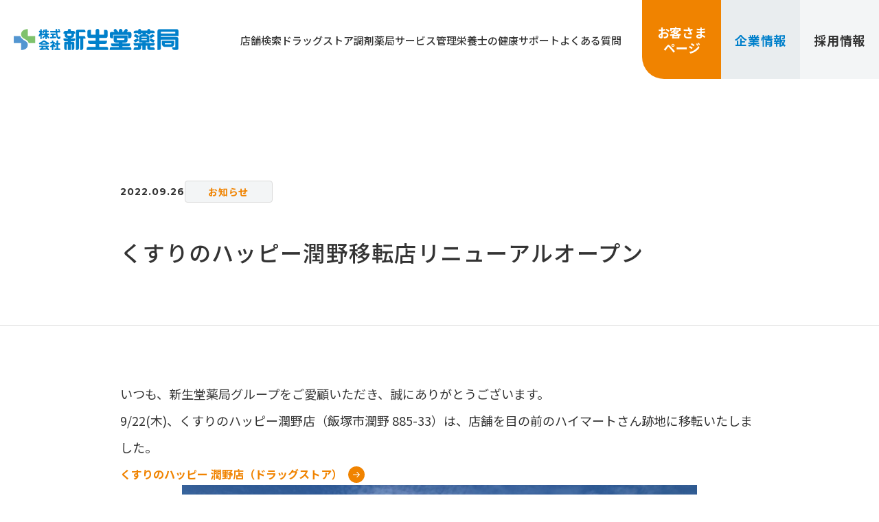

--- FILE ---
content_type: text/html; charset=UTF-8
request_url: https://sinseido-co.jp/news/news20220926/
body_size: 5489
content:





<!DOCTYPE html>
<html lang="ja">
<head>
	<meta charset="UTF-8" />
	<meta name="viewport" content="width=device-width, initial-scale=1.0" />





<!-- Google tag (gtag.js) -->
<script async src="https://www.googletagmanager.com/gtag/js?id=G-9DRRZXLP46"></script>
<script>
  window.dataLayer = window.dataLayer || [];
  function gtag(){dataLayer.push(arguments);}
  gtag('js', new Date());

  gtag('config', 'G-9DRRZXLP46');
  gtag('config', 'UA-120056818-1');
</script>



	<!-- Favicon -->
	<link rel="icon" href="/re_img/common/favicon.ico" />

	<!-- 共通CSS -->
	<link rel="stylesheet" href="/re_css/common.css" />
	<!-- スライダー用CSS -->
	<link rel="stylesheet" href="/re_js/slick.css" />

	<!-- ページ個別CSS -->
	
		<link rel="stylesheet" href="/re_css/news_detail.css" />


	

<title>くすりのハッピー潤野移転店リニューアルオープン &#8211; 新生堂薬局</title>
<meta name='robots' content='max-image-preview:large' />
<link rel="alternate" type="application/rss+xml" title="新生堂薬局 &raquo; フィード" href="https://sinseido-co.jp/feed/" />
<link rel="alternate" type="application/rss+xml" title="新生堂薬局 &raquo; コメントフィード" href="https://sinseido-co.jp/comments/feed/" />
<link rel="alternate" title="oEmbed (JSON)" type="application/json+oembed" href="https://sinseido-co.jp/wp-json/oembed/1.0/embed?url=https%3A%2F%2Fsinseido-co.jp%2Fnews%2Fnews20220926%2F" />
<link rel="alternate" title="oEmbed (XML)" type="text/xml+oembed" href="https://sinseido-co.jp/wp-json/oembed/1.0/embed?url=https%3A%2F%2Fsinseido-co.jp%2Fnews%2Fnews20220926%2F&#038;format=xml" />
<link rel="https://api.w.org/" href="https://sinseido-co.jp/wp-json/" /><link rel="alternate" title="JSON" type="application/json" href="https://sinseido-co.jp/wp-json/wp/v2/posts/2481" /><link rel="canonical" href="https://sinseido-co.jp/news/news20220926/" />



</head>
<body>
	<header id="site_header" class="header">
		<div class="inner">
			<!-- ※トップページのみh1，他のページはp -->
			<h1 class="header__logo">
				<a href="/">
					<img src="/re_img/common/sitelogo.svg" alt="株式会社新生堂薬局">
				</a>
			</h1>
			<nav class="header__gnav">
				<div class="header__gnav__header disp_sp">
					<span class="header__gnav__header__closeBtn js-menu_open">
						<span></span>
						<span></span>
					</span>
				</div>


				<ul class="header__gnav__menu">


					<li><a href="https://map.sinseido-co.jp/" target="_blank">店舗検索</a></li>



					<li><a href="/drug/">ドラッグストア</a></li>









					<li>
						<a href="/pharmacy/">調剤薬局</a>
						<ul>
<li class="disp_sp"><a href="/pharmacy/">調剤薬局TOP</a></li>
<li><a href="/pharmacy/anshin/">薬局ご利用の流れ</a></li>
<li><a href="/pharmacy/time/">オンライン服薬指導</a></li>
<li><a href="/pharmacy/zaitaku/">薬剤師の在宅訪問</a></li>
<li><a href="/pharmacy/kakaritsuke/">かかりつけ薬剤師</a></li>
<li><a href="/pharmacy/support/">健康サポート薬局・地域連携薬局</a></li>
<li><a href="/pharmacy/shohosen/">処方せん予約</a></li>
<li><a href="/pharmacy/online-check/">オンライン資格確認</a></li>
<li><a href="/pharmacy/degi-shohosen/">電子処方せん</a></li>
<li><a href="/pharmacy/refill-shohosen/">リフィル処方せん</a></li>
<!--
							<li>
								<a href="">ページ名称</a>
								<ul>
									<li><a href="">ページ名称</a></li>
									<li><a href="">ページ名称</a></li>
								</ul>
							</li>
-->
						</ul>
					</li>






					<li class="disp_sp"><a href="/company/">企業情報</a>
						<ul>
<li><a href="/company/">企業情報TOP</a></li>
<li><a href="/company/outline/">会社情報・アクセス</a></li>
<li><a href="/company/omoi/">企業理念</a></li>
<li><a href="/company/message/">代表ご挨拶</a></li>
<li><a href="/company/history/">会社沿革</a></li>
<li><a href="/company/news/">企業の最新情報</a></li>
<li><a href="/company/machizukuri/">健康に暮らせるまちづくり</a></li>
<li><a href="/company/dx/">DX戦略</a></li>
<li><a href="/company/sustainability/">サスティナビリティ</a></li>
<li><a href="/company/environment/"> - 環境</a></li>
<li><a href="/company/society/"> - 社会</a></li>
<li><a href="/company/governance/"> - ガバナンス</a></li>
<li><a href="/company/mirai/">原点から未来へ</a></li>
<li><a href="/company/health/">健康宣言</a></li>
<li><a href="/company/tenpo/">不動産情報募集</a></li>
<!--<li><a href="/company/newstyle-shop/">新業態店舗情報</a></li>-->
						</ul>
					</li>


					<li><a href="/service/">サービス</a>
						<ul>
<li class="disp_sp"><a href="/service/">サービスTOP</a></li>
<li><a href="/service/appli/">新生堂ハッピーアプリ</a></li>
<li><a href="/service/happy/">ハッピーカード</a></li>
<!--<li><a href="/service/happy/happy-terms/">ハッピーカードのご利用約款</a></li>-->
<li><a href="/service/dpoint/">dポイント</a></li>
<li><a href="/service/baritoku/">超バリ得チラシ</a></li>
<li><a href="/service/senior/">シニアご優待デー</a></li>
<li><a href="/service/tebura/">その他サービス</a></li>
<li><a href="/service/card/">お支払方法</a></li>
						</ul>
					</li>



					<li><a href="/kanri-eiyoshi/">管理栄養士の健康サポート</a>
						<ul>
<li class="disp_sp"><a href="/kanri-eiyoshi/">管理栄養士の健康サポートTOP</a></li>
<li><a href="/kanri-eiyoshi/torikumi/">管理栄養士の取り組み</a></li>
<li><a href="/kanri-eiyoshi/event/">イベント情報</a></li>
						</ul>
</li>

<li class="disp_notpc"><a href="/pharmacy/soudan-ok/">相談できる薬屋</a></li>
<li class="disp_notpc"><a href="/healthcarestation/">新生堂ヘルスケアステーション薬院</a></li>
<li class="disp_notpc"><a href="/company/ecolet/">エコレットプラス</a></li>

					<li><a href="/drug/faq/">よくある質問</a></li>








				</ul>
				<div class="header__gnav__footer disp_sp">
					<ul class="header__gnav__footer__sns">
						<li>
							<a href="https://www.facebook.com/sinseido/?hc_ref=ARTdceIU-Wz5jRdjG89oIEp968WwlGwwQF6lnwmTd-xvlyBBnq5g7v3YvLz3EywFVbE&fref=nf&__xts__" target="_blank" rel="noopener noreferrer">
								<img src="/re_img/common/icon_sns_facebook.svg" alt="Facebook">
							</a>
						</li>
						<li>
							<a href="https://www.instagram.com/sinseido.d/" target="_blank" rel="noopener noreferrer">
								<img src="/re_img/common/icon_sns_instagram.svg" alt="Instagram">
							</a>
						</li>
						<li>
							<a href="https://twitter.com/sinseido" target="_blank" rel="noopener noreferrer">
								<img src="/re_img/common/icon_sns_x.svg" alt="X">
							</a>
						</li>
						<li>
							<a href="https://www.youtube.com/channel/UCxIxz6H-jz9P0Val-F9dfOA?nohtml5=False" target="_blank" rel="noopener noreferrer">
								<img src="/re_img/common/icon_sns_youtube.svg" alt="Youtube">
							</a>
						</li>
						<li>
							<a href="https://page.line.me/146tvitj" target="_blank" rel="noopener noreferrer">
								<img src="/re_img/common/icon_sns_line.svg" alt="LINE">
							</a>
						</li>
						<li>
							<a href="https://www.tiktok.com/@beauty_sinseido.co.jp" target="_blank" rel="noopener noreferrer">
								<img src="/re_img/common/icon_sns_tiktok.svg" alt="TikTok">
							</a>
						</li>
					</ul>
					<ul class="header__gnav__footer__links">
						<li>
							<a href="/contact/" class="underline">お問い合わせ</a>
						</li>
						<li>
							<a href="/privacy/" class="underline">プライバシーポリシー</a>
						</li>

<!--
						<li>
							<a href="/company/tenpo/" class="underline">店舗用地募集について</a>
						</li>
-->

						<li>
							<a href="/service/happy/happy-terms/" class="underline">ハッピーカードのご利用約款</a>
						</li>
					</ul>
					<p class="header__gnav__footer__txt1">新生堂薬局　お客様相談室​</p>
					<p class="header__gnav__footer__txt2 en"><span>TEL</span><a href="tel:0925416919">092-541-6919</a></p>
					<p class="header__gnav__footer__txt3">受付時間：9:00～18:00<br>※土･日・祝日を除く</p>
					<p class="header__gnav__footer__txt4">お客様に電話番号の通知をお願いしております。 電話機が非通知設定の場合は、恐れ入りますが電話番号の最初に「186」をつけておかけください</p>
				</div>
			</nav>
			<ul class="header__btn

	
">
				<li><a href="/" class="btn1">お客さま<br>ページ</a></li>
				<li><a href="/company/" class="btn2">企業<br class="disp_notpc">情報</a></li>
				<li><a href="https://sinseido-recruit.com/" class="btn3" target="_blank" rel="noopener noreferrer">採用<br class="disp_notpc">情報</a></li>
				<li><a href="#" class="btn4 js-menu_open disp_sp"><span></span><span></span></a></li>
			</ul>
		</div>
	</header>




	<main>
		<div class="newsTtl pageTtl">
			<div class="inner">
				<div class="meta">
					<time class="en bold">2022.09.26</time>



<ul class="categoryList"><li><span class="category">お知らせ</span></li></ul>
				</div>
				<h1 class="ttl">くすりのハッピー潤野移転店リニューアルオープン</h1>
			</div>
		</div>

		<section class="newsBody">
			<div class="inner">


<p>いつも、新生堂薬局グループをご愛顧いただき、誠にありがとうございます。</p>
<p>9/22(木)、くすりのハッピー潤野店（飯塚市潤野 885-33）は、店舗を目の前のハイマートさん跡地に移転いたしました。</p>
<div class="arrow_text"><a href="http://sinseido-co.jp/map/drug/uruno/">くすりのハッピー 潤野店（ドラッグストア）</a></div>
<p><img fetchpriority="high" decoding="async" class="aligncenter size-full wp-image-2479" src="http://sinseido-co.jp/wp-content/uploads/2018/04/drug_uruno.jpg" alt="" width="750" height="562" /></p>
<p>これにより、売り場面積も2倍に広がり、品揃えも充実。<br />
特に食品は取り扱い品目数が増え、冷凍冷蔵食品の拡大、お肉・野菜の取り扱いも始まりました。</p>
<p>26日には、旧店舗２Fにありましたカーブスも、店舗敷地内に移転してまいります。</p>
<hr />
<p>■新しく加わった野菜売り場・お肉売り場</p>
<p><img decoding="async" class="aligncenter size-full wp-image-2483" src="http://sinseido-co.jp/wp-content/uploads/2022/09/IMG_3360.jpg" alt="" width="750" height="562" /></p>
<p><img decoding="async" class="aligncenter size-full wp-image-2484" src="http://sinseido-co.jp/wp-content/uploads/2022/09/IMG_3363.jpg" alt="" width="750" height="562" /></p>
<hr />
<p>■食品の取り扱い品目が増えました</p>
<p><img decoding="async" class="aligncenter size-full wp-image-2482" src="http://sinseido-co.jp/wp-content/uploads/2022/09/IMG_3358.jpg" alt="" width="750" height="562" /></p>
<p>新しくなったくすりのハッピー潤野店では、皆様のご来店を従業員一同心より　お持ちしております。</p>
<p>《新型コロナウイルス感染症対策を徹底し、お客様並びにスタッフの健康と安全に配慮しながら営業しております。》</p>

				
			</div>
		</section>

		<div class="newsBtmNav">
			<ul>



				<li class="previous_link">
					<a href="https://sinseido-co.jp/news/news20220917/" class="arrow prev">
						<img src="/re_img/common/icon_arrow-orange.svg" alt="←">
						<img src="/re_img/common/icon_arrow-wh.svg" alt="←" class="hov">
					</a>
				</li>



				<li><a href="/news/" class="btn">一覧へ戻る</a></li>



				<li class="next_link">
					<a href="https://sinseido-co.jp/news/news20220929/" class="arrow">
						<img src="/re_img/common/icon_arrow-orange.svg" alt="→">
						<img src="/re_img/common/icon_arrow-wh.svg" alt="→" class="hov">
					</a>
				</li>


			</ul>
		</div>
	</main>



	<footer id="site_footer" class="footer">


<div class="footer__breadcrumb">
<div class="inner">
<ul>
<li><a href="/">ホーム</a></li>



	





			<li><a href="/news/"><span>新着情報</span></a></li>
		<li class="term">
		<a href="https://sinseido-co.jp/news/category/news/"><span>お知らせ</span></a>




		</li>
		<li><span>くすりのハッピー潤野移転店リニューアルオープン</span></li>
	


























</ul>
</div>
</div>



		<div class="inner">
			<div class="footer__info">
				<p class="footer__info__logo">
					<img src="/re_img/common/sitelogo.svg" alt="株式会社新生堂薬局">
				</p>
				<address class="footer__info__address">
					<p><span>&#12306;811-1364</span><br class="disp_notsp"><span>福岡市南区中尾3丁目12番17号</span></p>
				</address>


				<ul class="footer__info__sns">
					<li>
						<span class="img"><img src="/re_img/common/icon_sns_instagram.svg" alt="Instagram"></span>
						<p class="link">
							<a href="https://www.instagram.com/sinseido.d/" target="_blank" rel="noopener noreferrer">新生堂  公式Instagram</a><br>
							<a href="https://www.instagram.com/sinseido.medical/​" target="_blank" rel="noopener noreferrer">新生堂薬局 メディカル</a><br>
							<a href="https://www.instagram.com/sinseido_eiyoushi/" target="_blank" rel="noopener noreferrer">アラサー管理栄養士／無料相談</a><br>
							<a href="https://www.instagram.com/ecoletplus_official/" target="_blank" rel="noopener noreferrer">エコレットプラス  公式Instagram</a><br>
							<a href="https://www.instagram.com/sinseido.homenursing/" target="_blank" rel="noopener noreferrer">新生堂薬局  訪問看護ステーション</a><br>
							<a href="https://www.instagram.com/sinplus_tanita/" target="_blank" rel="noopener noreferrer">シンプラスキッチン×タニタカフェ</a>
						</p>
					</li>
					<li>
						<span class="img"><img src="/re_img/common/icon_sns_x.svg" alt="X"></span>
						<p class="link">
							<a href="https://twitter.com/sinseido" target="_blank" rel="noopener noreferrer">こうしき@新生堂薬局</a>
						</p>
					</li>
					<li>
						<span class="img"><img src="/re_img/common/icon_sns_facebook.svg" alt="Facebook"></span>
						<p class="link">
							<a href="https://www.facebook.com/sinseido/?hc_ref=ARTdceIU-Wz5jRdjG89oIEp968WwlGwwQF6lnwmTd-xvlyBBnq5g7v3YvLz3EywFVbE&fref=nf&__xts__" target="_blank" rel="noopener noreferrer">新生堂  公式Facebook</a>
						</p>
					</li>
					<li>
						<span class="img"><img src="/re_img/common/icon_sns_tiktok.svg" alt="TikTok"></span>
						<p class="link">
							<a href="https://www.tiktok.com/@beauty_sinseido.co.jp" target="_blank" rel="noopener noreferrer">新生堂薬局【美容部員】公式TikTok</a><br>
							<a href="https://www.tiktok.com/@ecoletplus_official" target="_blank" rel="noopener noreferrer">エコレットプラス  公式TikTok</a>
						</p>
					</li>
					<li>
						<span class="img"><img src="/re_img/common/icon_sns_youtube.svg" alt="Youtube"></span>
						<p class="link">
							<a href="https://www.youtube.com/channel/UCxIxz6H-jz9P0Val-F9dfOA?nohtml5=False" target="_blank" rel="noopener noreferrer">株式会社  新生堂薬局  YouTube</a>
						</p>
					</li>
					<li>
						<span class="img"><img src="/re_img/common/icon_sns_line.svg" alt="LINE"></span>
						<p class="link">
							<a href="https://page.line.me/146tvitj" target="_blank" rel="noopener noreferrer">新生堂／ハッピー  LINE</a>
						</p>
					</li>
				</ul>

			</div>
			<div class="footer__nav">

				<div class="footer__nav__list1">
					<p><span><a href="/pharmacy/">調剤薬局</a></span></p>
					<ul>
<li><a href="/pharmacy/anshin/">薬局ご利用の流れ</a></li>
<li><a href="/pharmacy/time/">オンライン服薬指導</a></li>
<li><a href="/pharmacy/zaitaku/">薬剤師の在宅訪問</a></li>
<li><a href="/pharmacy/kakaritsuke/">かかりつけ薬剤師</a></li>
<li><a href="/pharmacy/support/">健康サポート薬局・地域連携薬局</a></li>
<li><a href="/pharmacy/shohosen/">処方せん予約</a></li>
<li><a href="/pharmacy/online-check/">オンライン資格確認</a></li>
<li><a href="/pharmacy/degi-shohosen/">電子処方せん</a></li>
<li><a href="/pharmacy/refill-shohosen/">リフィル処方せん</a></li>

					</ul>
				</div>
				<div class="footer__nav__list1">
					<p><span><a href="/drug/">ドラッグストア</a></span></p>

					<p><span><a href="/service/">サービス</a></span></p>
					<ul>
<li><a href="/service/appli/">新生堂ハッピーアプリ</a></li>
<li><a href="/service/happy/">ハッピーカード​</a></li>
<!--<li><a href="/service/happy/happy-terms/">ハッピーカードのご利用約款</a></li>-->
<li><a href="/service/dpoint/">dポイント</a></li>
<li><a href="/service/baritoku/">バリ得チラシ</a></li>
<li><a href="/service/senior/">シニアご優待デー</a></li>
<li><a href="/service/tebura/">その他サービス​</a></li>
<li><a href="/service/card/">お支払い方法</a></li>


					</ul>
				</div>
				<div class="footer__nav__list1">
					<p><span><a href="/kanri-eiyoshi/">管理栄養士の健康サポート</a></span></p>
					<ul style="margin-bottom:30px;">
<!--<li><a href="/kanri-eiyoshi/">管理栄養士の取り組み</a></li>-->
<li><a href="/kanri-eiyoshi/torikumi/">管理栄養士の取り組み</a></li>
<li><a href="/kanri-eiyoshi/event/">イベント情報</a></li>

					</ul>



					<p><span><a href="/pharmacy/soudan-ok/">相談できる薬屋</a></span></p>
					<p><span><a href="/company/ecolet/">エコレットプラス</a></span></p>
					<p><span><a href="/healthcarestation/">ヘルスケアステーション</a></span></p>
					<p><span><a href="/drug/faq/">よくある質問</a></span></p>

				</div>
				<div class="footer__nav__list1">
					<p><span><a href="/company/">企業情報</a></span></p>
					<ul>
<li><a href="/company/outline/">会社情報・アクセス</a></li>
<li><a href="/company/omoi/">企業理念</a></li>
<li><a href="/company/message/">代表ご挨拶</a></li>
<li><a href="/company/history/">会社沿革</a></li>
<li><a href="/company/news/">企業の最新情報</a></li>
<li><a href="/company/machizukuri/">健康に暮らせるまちづくり</a></li>
<li><a href="/company/dx/">DX戦略</a></li>
<li><a href="/company/sustainability/">サスティナビリティ</a></li>
<li><a href="/company/environment/"> - 環境</a></li>
<li><a href="/company/society/"> - 社会</a></li>
<li><a href="/company/governance/"> - ガバナンス</a></li>
<li><a href="/ch-policy/">カスタマーハラスメント</a></li>
<li><a href="/company/mirai/">原点から未来へ</a></li>
<li><a href="/company/health/">健康宣言</a></li>
<li><a href="/company/tenpo/">不動産情報募集</a></li>
<!--<li><a href="/company/newstyle-shop/">新業態店舗情報</a></li>-->
					</ul>
				</div>
				<div class="footer__nav__list2">
					<ul>
<li><a href="/sitemap/">サイトマップ</a></li>
<li><a href="/contact/">お問い合わせ</a></li>
<li><a href="/privacy/">プライバシーポリシー</a></li>


<!--<li><a href="/company/tenpo/">店舗用地募集について</a></li>-->
<li><a href="/service/happy/happy-terms/">ハッピーカードのご利用約款</a></li>

					</ul>

			<p class="footer__copyright en">&copy; Shinseidoyakkyoku co. ltd. All rights reserved.</p>
				</div>
			</div>
			<!--<p class="footer__copyright en">&copy; Shinseidoyakkyoku co. ltd. All rights reserved.</p>-->
		</div>
		<a class="footer__toTop js-toTop">
			<img src="/re_img/common/icon_totop.svg" alt="ページトップへ戻る">
		</a>













	</footer>


	<!-- jQuery -->
	<script src="https://ajax.googleapis.com/ajax/libs/jquery/3.2.1/jquery.min.js"></script>
	<!-- スライダー用JS -->
	<script defer src="/re_js/slick.min.js"></script>
	<!-- 共通JS -->
	<script defer src="/re_js/common.js"></script>
	<!-- Cookieポリシー -->
	<script src="https://cdnjs.cloudflare.com/ajax/libs/jquery-cookie/1.4.1/jquery.cookie.min.js"></script>
	<script defer src="/re_js/cookie-box.js"></script>
	<script defer src="/re_js/jquery.matchHeight-min.js"></script>







</body>
</html>




--- FILE ---
content_type: text/css
request_url: https://sinseido-co.jp/re_css/common.css
body_size: 6571
content:
@charset "UTF-8";
@import url("https://fonts.googleapis.com/css2?family=Noto+Sans+JP:wght@400;500;700;900&family=Zen+Maru+Gothic:wght@400;500;900&family=Montserrat:wght@500;700&display=swap");
/*! destyle.css v4.0.0 | MIT License | https://github.com/nicolas-cusan/destyle.css */
/* Reset box-model and set borders */
/* ============================================ */
*,
::before,
::after {
  box-sizing: border-box;
  border-style: solid;
  border-width: 0;
}

/* Document */
/* ============================================ */
/**
 * 1. Correct the line height in all browsers.
 * 2. Prevent adjustments of font size after orientation changes in iOS.
 * 3. Remove gray overlay on links for iOS.
 */
html {
  line-height: 1.15; /* 1 */
  -webkit-text-size-adjust: 100%; /* 2 */
  -webkit-tap-highlight-color: transparent; /* 3*/
}

/* Sections */
/* ============================================ */
/**
 * Remove the margin in all browsers.
 */
body {
  margin: 0;
}

/**
 * Render the `main` element consistently in IE.
 */
main {
  display: block;
}

/* Vertical rhythm */
/* ============================================ */
p,
table,
blockquote,
address,
pre,
iframe,
form,
figure,
dl {
  margin: 0;
}

/* Headings */
/* ============================================ */
h1,
h2,
h3,
h4,
h5,
h6 {
  font-size: inherit;
  font-weight: inherit;
  margin: 0;
}

/* Lists (enumeration) */
/* ============================================ */
ul,
ol {
  margin: 0;
  padding: 0;
  list-style: none;
}

/* Lists (definition) */
/* ============================================ */
dt {
  font-weight: bold;
}

dd {
  margin-left: 0;
}

/* Grouping content */
/* ============================================ */
/**
 * 1. Add the correct box sizing in Firefox.
 * 2. Show the overflow in Edge and IE.
 */
hr {
  box-sizing: content-box; /* 1 */
  height: 0; /* 1 */
  overflow: visible; /* 2 */
  border-top-width: 1px;
  margin: 0;
  clear: both;
  color: inherit;
}

/**
 * 1. Correct the inheritance and scaling of font size in all browsers.
 * 2. Correct the odd `em` font sizing in all browsers.
 */
pre {
  font-family: monospace, monospace; /* 1 */
  font-size: inherit; /* 2 */
}

address {
  font-style: inherit;
}

/* Text-level semantics */
/* ============================================ */
/**
 * Remove the gray background on active links in IE 10.
 */
a {
  background-color: transparent;
  text-decoration: none;
  color: inherit;
}

/**
 * 1. Remove the bottom border in Chrome 57-
 * 2. Add the correct text decoration in Chrome, Edge, IE, Opera, and Safari.
 */
abbr[title] {
  -webkit-text-decoration: underline dotted;
          text-decoration: underline dotted; /* 2 */
}

/**
 * Add the correct font weight in Chrome, Edge, and Safari.
 */
b,
strong {
  font-weight: bolder;
}

/**
 * 1. Correct the inheritance and scaling of font size in all browsers.
 * 2. Correct the odd `em` font sizing in all browsers.
 */
code,
kbd,
samp {
  font-family: monospace, monospace; /* 1 */
  font-size: inherit; /* 2 */
}

/**
 * Add the correct font size in all browsers.
 */
small {
  font-size: 80%;
}

/**
 * Prevent `sub` and `sup` elements from affecting the line height in
 * all browsers.
 */
sub,
sup {
  font-size: 75%;
  line-height: 0;
  position: relative;
  vertical-align: baseline;
}

sub {
  bottom: -0.25em;
}

sup {
  top: -0.5em;
}

/* Replaced content */
/* ============================================ */
/**
 * Prevent vertical alignment issues.
 */
svg,
img,
embed,
object,
iframe {
  vertical-align: bottom;
}

/* Forms */
/* ============================================ */
/**
 * Reset form fields to make them styleable.
 * 1. Make form elements stylable across systems iOS especially.
 * 2. Inherit text-transform from parent.
 */
button,
input,
optgroup,
select,
textarea {
  -webkit-appearance: none; /* 1 */
  -moz-appearance: none;
       appearance: none;
  vertical-align: middle;
  color: inherit;
  font: inherit;
  background: transparent;
  padding: 0;
  margin: 0;
  border-radius: 0;
  text-align: inherit;
  text-transform: inherit; /* 2 */
}

/**
 * Correct cursors for clickable elements.
 */
button,
[type=button],
[type=reset],
[type=submit] {
  cursor: pointer;
}

button:disabled,
[type=button]:disabled,
[type=reset]:disabled,
[type=submit]:disabled {
  cursor: default;
}

/**
 * Improve outlines for Firefox and unify style with input elements & buttons.
 */
:-moz-focusring {
  outline: auto;
}

select:disabled {
  opacity: inherit;
}

/**
 * Remove padding
 */
option {
  padding: 0;
}

/**
 * Reset to invisible
 */
fieldset {
  margin: 0;
  padding: 0;
  min-width: 0;
}

legend {
  padding: 0;
}

/**
 * Add the correct vertical alignment in Chrome, Firefox, and Opera.
 */
progress {
  vertical-align: baseline;
}

/**
 * Remove the default vertical scrollbar in IE 10+.
 */
textarea {
  overflow: auto;
}

/**
 * Correct the cursor style of increment and decrement buttons in Chrome.
 */
[type=number]::-webkit-inner-spin-button,
[type=number]::-webkit-outer-spin-button {
  height: auto;
}

/**
 * Correct the outline style in Safari.
 */
[type=search] {
  outline-offset: -2px; /* 1 */
}

/**
 * Remove the inner padding in Chrome and Safari on macOS.
 */
[type=search]::-webkit-search-decoration {
  -webkit-appearance: none;
}

/**
 * 1. Correct the inability to style clickable types in iOS and Safari.
 * 2. Fix font inheritance.
 */
::-webkit-file-upload-button {
  -webkit-appearance: button; /* 1 */
  font: inherit; /* 2 */
}

/**
 * Fix appearance for Firefox
 */
[type=number] {
  -moz-appearance: textfield;
}

/**
 * Clickable labels
 */
label[for] {
  cursor: pointer;
}

/* Interactive */
/* ============================================ */
/*
 * Add the correct display in Edge, IE 10+, and Firefox.
 */
details {
  display: block;
}

/*
 * Add the correct display in all browsers.
 */
summary {
  display: list-item;
}

/*
 * Remove outline for editable content.
 */
[contenteditable]:focus {
  outline: auto;
}

/* Tables */
/* ============================================ */
/**
1. Correct table border color inheritance in all Chrome and Safari.
*/
table {
  border-color: inherit; /* 1 */
  border-collapse: collapse;
}

caption {
  text-align: left;
}

td,
th {
  vertical-align: top;
  padding: 0;
}

th {
  text-align: left;
  font-weight: bold;
}

html {
  -ms-text-size-adjust: 100%;
  -webkit-text-size-adjust: 100%;
  overflow-x: hidden;
  scroll-behavior: smooth;
}

body {
  margin: 0;
  background: #fff;
  color: #333;
  font-size: 0.9rem;
  font-family: "Noto Sans JP", "ヒラギノ角ゴ Pro W3", "Hiragino Kaku Gothic Pro", "メイリオ", Meiryo, Osaka, "ＭＳ Ｐゴシック", "MS PGothic", sans-serif;
  font-weight: 400;
  letter-spacing: 0;
  line-height: 1.25;
  overflow-x: hidden;
  overflow-y: scroll;
  -ms-overflow-style: none;
  scrollbar-width: none;
  position: relative;
}
body::-webkit-scrollbar {
  display: none;
}
@media screen and (min-width: 769px) {
  body {
    font-size: 1rem;
  }
}

a {
  background-color: transparent;
  -webkit-text-decoration-skip: objects;
  color: #333;
  text-decoration: none;
  cursor: pointer;
  transition: 0.3s;
}
a.underline, a .underline {
  text-decoration: underline;
}
a.underline:hover, a .underline:hover {
  text-decoration: none;
}
a:hover {
  outline-width: 0;
  text-decoration: none;
  opacity: 0.8;
}
a:hover .underline {
  text-decoration: none;
}
@media screen and (min-width: 769px) {
  a[href*="tel:0925416919"] {
    pointer-events: none !important;
  }
}

img {
  max-width: 100%;
  border-style: none;
  display: inline-block;
  -o-object-fit: contain;
     object-fit: contain;
}

strong {
  font-weight: 700;
}

/* ============= common class ================ */
.zenmaru {
  font-family: "Zen Maru Gothic", "ヒラギノ角ゴ Pro W3", "Hiragino Kaku Gothic Pro", "メイリオ", Meiryo, Osaka, "ＭＳ Ｐゴシック", "MS PGothic", sans-serif;
}

.en {
  font-family: "Montserrat", "ヒラギノ角ゴ Pro W3", "Hiragino Kaku Gothic Pro", "メイリオ", Meiryo, Osaka, "ＭＳ Ｐゴシック", "MS PGothic", sans-serif;
}

@media screen and (min-width: 576px) {
  .disp_xs {
    display: none !important;
  }
}
@media screen and (max-width: 768px) {
  .disp_tab {
    display: none !important;
  }
  .disp_pc {
    display: none !important;
  }
  .disp_notsp {
    display: none !important;
  }
}
@media screen and (min-width: 769px) and (max-width: 1023px) {
  .disp_sp {
    display: none !important;
  }
  .disp_pc {
    display: none !important;
  }
  .disp_nottab {
    display: none !important;
  }
}
@media screen and (min-width: 1024px) {
  .disp_sp {
    display: none !important;
  }
  .disp_tab {
    display: none !important;
  }
  .disp_notpc {
    display: none !important;
  }
}
.center {
  text-align: center;
}

.bold {
  font-weight: 700;
}

.hov_scaleUp {
  overflow: hidden;
}
.hov_scaleUp img {
  transition: 0.3s;
}
.hov_scaleUp:hover img {
  transform: scale(1.1);
}

.js-slide.hidden {
  opacity: 0;
}

/* ============= common parts ================ */
.inner {
  width: calc(100% - 48px);
  max-width: 500px;
  margin-left: auto;
  margin-right: auto;
  position: relative;
}
@media screen and (min-width: 769px) {
  .inner {
    max-width: 1120px;
  }
}
@media screen and (min-width: 1024px) {
  .inner {
    width: calc(100% - 96px);
  }
}

.thumbWrap {
  position: relative;
  overflow: hidden;
}
.thumbWrap > * {
  width: 100%;
  height: 100%;
  display: block;
  position: absolute;
  top: 0;
  left: 0;
  -o-object-fit: cover;
     object-fit: cover;
}

.btn {
  width: 100%;
  max-width: 216px;
  height: 48px;
  margin: 0 auto;
  background-color: #F08300;
  border-radius: 8px;
  color: #fff;
  font-size: 16px;
  font-weight: 700;
  letter-spacing: 0.04em;
  text-align: center;
  display: flex;
  align-items: center;
  justify-content: center;
  position: relative;
}
@media screen and (min-width: 1024px) {
  .btn {
    max-width: 352px;
    height: 64px;
    font-size: 20px;
    letter-spacing: 0.04em;
  }
}

.pageTtl {
  padding: 20px 0;
  margin-bottom: 20px;
  font-size: 20px;
  font-weight: 500;
  letter-spacing: 0.04em;
  line-height: 1.4;
}
.pageTtl.orange {
  color: #fff;
  background-color: #F08300;
}
.pageTtl.blue {
  color: #fff;
  background-color: #0080CB;
}
.pageTtl.navy {
  color: #fff;
  background-color: #073584;
}
.pageTtl .ttl {
  display: flex;
  align-items: center;
  grid-gap: 5px;
}
.pageTtl .ttl img {
  width: 40px;
}
.pageTtl .ttl img.border {
  border: 1px solid #fff;
}
@media screen and (min-width: 769px) {
  .pageTtl {
    font-size: 24px;
    letter-spacing: 0.04em;
    line-height: 1.75;
  }
  .pageTtl .ttl {
    grid-gap: 16px;
  }
  .pageTtl .ttl img {
    width: 64px;
  }
}

.wp-pagenavi {
  display: flex;
  align-items: center;
  justify-content: center;
  grid-gap: 5px;
}
.wp-pagenavi > * {
  width: 35px;
  height: 35px;
  border-radius: 50%;
  font-size: 14px;
  font-weight: 700;
  font-family: "Montserrat", "ヒラギノ角ゴ Pro W3", "Hiragino Kaku Gothic Pro", "メイリオ", Meiryo, Osaka, "ＭＳ Ｐゴシック", "MS PGothic", sans-serif;
  text-align: center;
  line-height: 1;
  display: flex;
  align-items: center;
  justify-content: center;
  position: relative;
}
.wp-pagenavi .page {
  background-color: #E9EDEF;
}
.wp-pagenavi .page:hover {
  background-color: #F08300;
  color: #fff;
  opacity: 1;
}
.wp-pagenavi .current {
  background-color: #F08300;
  color: #fff;
}
.wp-pagenavi .previouspostslink, .wp-pagenavi .nextpostslink {
  border-radius: 50%;
  display: flex;
  align-items: center;
  justify-content: center;
}
.wp-pagenavi .previouspostslink img, .wp-pagenavi .nextpostslink img {
  display: block;
}
.wp-pagenavi .previouspostslink:hover, .wp-pagenavi .nextpostslink:hover {
  background-color: #E9EDEF;
  opacity: 1;
}
.wp-pagenavi .previouspostslink img {
  transform: scale(-1, 1);
}
@media screen and (min-width: 769px) {
  .wp-pagenavi {
    grid-gap: 8px;
  }
  .wp-pagenavi > * {
    width: 56px;
    height: 56px;
    font-size: 18px;
  }
}

.category {
  min-width: 128px;
  height: 25px;
  padding: 0 10px;
  background-color: #F3F5F6;
  border: 1px solid #DBDBDB;
  border-radius: 4px;
  color: #F08300;
  font-size: 12px;
  font-weight: 700;
  letter-spacing: 0.04em;
  text-align: center;
  display: inline-flex;
  align-items: center;
  justify-content: center;
}
@media screen and (min-width: 769px) {
  .category {
    height: 28px;
    font-size: 14px;
    line-height: 24px;
  }
}

/*------------------------------------------------------
    header
-------------------------------------------------------*/
.header {
  width: 100%;
  height: 56px;
  background: #fff;
  position: fixed;
  top: 0;
  left: 0;
  z-index: 1041;
}
.header .inner {
  width: 100%;
  max-width: 100%;
  display: flex;
  align-items: center;
  justify-content: space-between;
}
.header__logo {
  width: 120px;
  margin-left: 25px;
}
.header__logo img {
  width: 100%;
  display: block;
}
.header__gnav {
  width: 100%;
  height: calc(100vh - 56px);
  background-color: #FCE6CC;
  position: fixed;
  top: 56px;
  left: 0;
  overflow-y: auto;
  transform: translateX(100%);
  transition: transform 0.3s ease;
}
.header__gnav.open {
  transform: translateX(0);
}
.header__gnav__header {
  padding: 12px 24px 12px;
  background-color: #F08300;
}
.header__gnav__header__closeBtn {
  width: 48px;
  height: 48px;
  margin-left: auto;
  border: 1px solid #fff;
  display: flex;
  align-items: center;
  justify-content: center;
  position: relative;
}
.header__gnav__header__closeBtn span {
  width: 20px;
  height: 1px;
  background-color: #fff;
  display: block;
  position: absolute;
  top: 0;
  bottom: 0;
  left: 0;
  right: 0;
  margin: auto;
  transform: rotate(45deg);
}
.header__gnav__header__closeBtn span:nth-child(2) {
  transform: rotate(-45deg);
}
.header__gnav__menu > li {
  overflow: hidden;
}
.header__gnav__menu > li > a {
  width: 100%;
  padding: 18px 50px;
  background-color: #F08300;
  color: #fff;
  font-size: 18px;
  font-weight: 500;
  letter-spacing: 0.1em;
  display: flex;
  align-items: center;
  justify-content: space-between;
  position: relative;
}
.header__gnav__menu > li ul {
  max-height: 0;
  background-color: #FDF1E4;
  transition: 0.3s;
  position: relative;
}
.header__gnav__menu > li ul.open {
  max-height: 5000px;
}
.header__gnav__menu > li ul::before {
  content: "＋";
  color: #fff;
  font-size: 18px;
  font-weight: 500;
  position: absolute;
  top: -42px;
  right: 50px;
  pointer-events: none;
}
.header__gnav__menu > li ul a {
  width: 100%;
  padding: 18px 50px;
  font-size: 16px;
  font-weight: 500;
  letter-spacing: 0.1em;
  display: flex;
  align-items: center;
}
.header__gnav__menu > li ul a::before {
  content: "・";
  color: #F08300;
}
.header__gnav__menu > li ul > li > ul {
  padding-left: 30px;
}
.header__gnav__menu > li ul > li > ul::before {
  content: "＋";
  color: #F08300;
  font-size: 15px;
  font-weight: 500;
  position: absolute;
  top: -37px;
  right: 50px;
  pointer-events: none;
}
.header__gnav__footer {
  padding: 40px 34px 30px;
}
.header__gnav__footer__sns {
  width: 100%;
  display: grid;
  grid-template-columns: repeat(6, 1fr);
  grid-gap: 20px;
}
.header__gnav__footer__sns a {
  width: 32px;
  height: 32px;
  background-color: #fff;
  border-radius: 50%;
  display: block;
}
.header__gnav__footer__sns img {
  width: 100%;
  display: block;
  opacity: 0.49;
}
.header__gnav__footer__links {
  width: 100%;
  margin: 34px 0;
  font-size: 14px;
  display: flex;
  flex-wrap: wrap;
  grid-gap: 8px 0;
}
.header__gnav__footer__links li::before, .header__gnav__footer__links li::after {
  content: "|";
  padding: 0 0.5em;
}
.header__gnav__footer__links li:nth-child(2)::before {
  display: none;
}
.header__gnav__footer__txt1 {
  margin-bottom: 13px;
  font-size: 14px;
  font-weight: 500;
  letter-spacing: 0.04em;
  line-height: 1.5714;
}
.header__gnav__footer__txt2 {
  margin-bottom: 3px;
  font-size: 30px;
  font-weight: 500;
  letter-spacing: 0.04em;
  display: flex;
  align-items: center;
}
.header__gnav__footer__txt2 span {
  padding: 0 4px;
  margin-right: 12px;
  background-color: #F25D00;
  border-radius: 4px;
  color: #fff;
  font-size: 22px;
  display: inline-block;
}
.header__gnav__footer__txt3 {
  margin-bottom: 8px;
  font-size: 14px;
  font-weight: 500;
  letter-spacing: 0.04em;
  line-height: 1.4286;
}
.header__gnav__footer__txt4 {
  font-size: 12px;
  letter-spacing: 0.04em;
  line-height: 1.2857;
}
.header__btn {
  width: auto;
  height: 56px;
  display: flex;

}
.header__btn a {
  width: 56px;
  height: 100%;
  font-size: 12px;
  font-weight: 500;
  text-align: center;
  display: flex;
  align-items: center;
  justify-content: center;
}
.header__btn a.btn1 {
  background-color: #F08300;
  border-bottom-left-radius: 16px;
  color: #fff;
}
.header__btn a.btn2 {
  background-color: #E9EDEF;
  color: #0080CB;
}
.header__btn a.btn3 {
  background-color: #F3F5F6;
}

.header__btn a.btn4 {
  width: 44px;
  flex-direction: column;
  grid-gap: 4px;
}
.header__btn a.btn4 span {
  width: 12px;
  height: 1px;
  background-color: #333;
  display: block;
}
.header.company .header__btn .btn1 {
  background-color: #F3F5F6;
  color: #F08300;
}
.header.company .header__btn .btn2 {
  background-color: #0080CB;
  color: #fff;
}


.header__btn.company a.btn1 {
    background-color: #E9EDEF;
    color: #F08300;
}
.header__btn.company a.btn2 {
  background-color: #0080CB;
  color: #fff;
}






@media screen and (min-width: 769px) {
  .header {
    height: 60px;
  }
  .header__logo {
    width: 120px;
    margin-left: 10px;
    flex-shrink: 0;
  }
  .header__gnav {
    height: 100%;
    background-color: #fff;
    position: relative;
    top: 0;
    overflow-y: hidden;
    transform: translateX(0);
  }
  .header__gnav__menu {
    margin: 0 10px 0 auto;
    display: flex;
    align-items: center;
    justify-content: flex-end;
    grid-gap: 10px;
  }
  .header__gnav__menu > li > a {
    width: auto;
    padding: 0;
    background-color: transparent;
    color: #333;
    font-size: 12px;
    letter-spacing: 0;
    display: inline;
  }
  .header__gnav__menu > li ul {
    display: none;
  }
  .header__btn {
    height: 60px;
    margin-right: 0;
    flex-shrink: 0;
  }
  .header__btn a {
    width: 60px;
  }
}
@media screen and (min-width: 1024px) {
  .header {
    height: 100px;
  }
  .header__logo {
    width: 180px;
    margin-left: 20px;
  }
  .header__gnav__menu {
    margin: 0 10px 0 auto;
  }
  .header__gnav__menu > li > a {
    font-size: 15px;
  }
  .header__btn {
    height: 100px;
  }
  .header__btn a {
    width: 100px;
    font-size: 16px;
    font-weight: 700;
  }
  .header__btn a.btn1 {
    border-bottom-left-radius: 32px;
  }
  .header__btn a.btn2, .header__btn a.btn3 {
    letter-spacing: 0.04em;
  }
}
@media screen and (min-width: 1200px) {
  .header {
    height: 115px;
  }
  .header__logo {
    width: 240px;
  }
  .header__gnav__menu {
    margin: 0 30px 0 auto;
    grid-gap: 15px;
  }
  .header__btn {
    height: 115px;
  }
  .header__btn a {
    width: 115px;
    font-size: 18px;
  }
}
@media screen and (min-width: 1440px) {
  .header {
    height: 128px;
  }
  .header__logo {
    margin-left: 40px;
  }
  .header__gnav__menu {
    margin: 0 36px 0 auto;
    grid-gap: 20px;
  }
  .header__btn {
    height: 128px;
  }
  .header__btn a {
    width: 128px;
  }
}

main {
  padding: 50px 0;
  margin-top: 56px;
}
@media screen and (min-width: 769px) {
  main {
    padding: 128px 0 112px;
    margin-top: 60px;
  }
}
@media screen and (min-width: 1024px) {
  main {
    margin-top: 100px;
  }
}
@media screen and (min-width: 1200px) {
  main {
    margin-top: 115px;
  }
}
@media screen and (min-width: 1440px) {
  main {
    margin-top: 128px;
  }
}

/*------------------------------------------------------
    footer
-------------------------------------------------------*/
.footer {
  padding: 0 0 270px;
  background: #F3F5F6;
}
.footer > .inner {
  max-width: 400px;
  display: flex;
  flex-wrap: wrap;
}
.footer__breadcrumb {
  padding: 5px 0;
  min-height: 32px;
  margin-bottom: 50px;
  background-color: #fff;
  font-size: 12px;
}
.footer__breadcrumb ul {
  display: flex;
  flex-wrap: wrap;
  align-items: center;
  grid-gap: 2px 8px;
}
.footer__breadcrumb li {
  display: flex;
  align-items: center;
}
.footer__breadcrumb li:not(:last-child)::after {
  content: "〉";
  margin-left: 12px;
  display: block;
}
.footer__breadcrumb li:last-child, .footer__breadcrumb li .current {
  text-decoration: underline;
}
.footer__info {
  width: 100%;
  margin-bottom: 38px;
}
.footer__info__logo {
  width: 190px;
  margin-bottom: 12px;
}
.footer__info__address {
  margin-bottom: 30px;
  font-size: 14px;
  letter-spacing: 0.04em;
  line-height: 1.7143;
}
.footer__info__address span:nth-child(1) {
  margin-right: 1em;
}
.footer__info__sns {
  border-top: 1px solid #DBDBDB;
}
.footer__info__sns ul {
  display: grid;
}
.footer__info__sns li {
  padding: 13px 0;
  border-bottom: 1px solid #DBDBDB;
  font-size: 14px;
  line-height: 2;
  display: flex;
  align-items: flex-start;
  grid-gap: 12px;
}
.footer__info__sns a {
  color: #333;
}
.footer__info__sns .img {
  width: 28px;
  height: 28px;
  background-color: #fff;
  border-radius: 50%;
  display: block;
  flex-shrink: 0;
}
.footer__info__sns .img img {
  width: 100%;
  display: block;
  opacity: 0.49;
}
.footer__nav {
  width: 100%;
  display: grid;
  grid-gap: 32px;
}
.footer__nav__list1 p {
  margin-bottom: 30px;
  font-size: 18px;
  font-weight: 500;
  letter-spacing: 0.04em;
  line-height: 1.3333;
}
.footer__nav__list1 p span {
  min-width: 160px;
  padding-bottom: 16px;
  border-bottom: 1px solid #576B89;
  display: inline-block;
}
.footer__nav__list1 ul {
  font-size: 14px;
  display: grid;
  grid-gap: 16px;
}
.footer__nav__list2 {
  margin-bottom: 40px;
}
.footer__nav__list2 ul {
  width: 100%;
  margin: 5px 0 0 -1em;
  font-size: 14px;
  display: flex;
  flex-wrap: wrap;
  grid-gap: 8px 0;
}
.footer__nav__list2 ul li::before, .footer__nav__list2 ul li::after {
  content: "|";
  padding: 0 1em;
    position: relative;
    top: -2px;
}
.footer__nav__list2 ul li:nth-child(2)::before {
  display: none;
}
.footer__copyright {
  width: 100%;
  font-size: 12px;
  font-weight: 500;
}
.footer__toTop {
  width: 56px;
  height: 56px;
  background-color: #0080CB;
  border-radius: 4px;
  display: flex;
  align-items: center;
  justify-content: center;
  position: fixed;
  bottom: 4px;
  right: 4px;
  z-index: 1040;
}
.footer__toTop img {
  width: 14px;
}
.footer__policy {
  width: 100%;
  padding: 22px;
  background-color: #0080CB;
  position: fixed;
  left: 0;
  bottom: 0;
  z-index: 1041;
  animation: footer_policy 0.5s 2s ease forwards;
  transform: translateY(100%);
  transition: 0.3s;
}
@keyframes footer_policy {
  0% {
    transform: translateY(100%);
  }
  100% {
    transform: translateY(0);
  }
}
.footer__policy > .inner {
  display: flex;
  flex-wrap: wrap;
  justify-content: flex-end;
}
.footer__policy p {
  width: 100%;
  margin-bottom: 16px;
  color: #fff;
  font-size: 14px;
  line-height: 1.7143;
}
.footer__policy .agree_btn {
  width: 160px;
  height: 40px;
  margin-right: 40px;
  border: 1px solid #fff;
  color: #fff;
  font-size: 14px;
  display: flex;
  align-items: center;
  justify-content: center;
}
.footer__policy .close_btn {
  width: 40px;
  height: 40px;
  border: 1px solid #fff;
  position: relative;
}
.footer__policy .close_btn span {
  width: 12px;
  height: 1px;
  background-color: #fff;
  display: block;
  transform: rotate(45deg);
  position: absolute;
  top: 0;
  bottom: 0;
  left: 0;
  right: 0;
  margin: auto;
}
.footer__policy .close_btn span:nth-child(2) {
  transform: rotate(-45deg);
}
.footer.policy_close {
  padding-bottom: 50px;
}
.footer.policy_close .footer__policy {
  opacity: 0;
  pointer-events: none;
}
@media screen and (min-width: 769px) {
  .footer {
    padding-bottom: 180px;
  }
  .footer > .inner {
    max-width: 1120px;
  }
  .footer__breadcrumb {
    margin-bottom: 50px;
  }
}
@media screen and (min-width: 769px) and (min-width: 769px) {
  .footer__breadcrumb {
    margin-bottom: 90px;
  }
}
@media screen and (min-width: 769px) {
  .footer__info {
    width: 40%;
    padding-right: 30px;
    margin-bottom: 0;
  }
  .footer__info__logo {
    margin-bottom: 14px;
  }
  .footer__info__address {
    margin-bottom: 17px;
  }
  .footer__nav {
    width: 60%;
    grid-template-columns: repeat(2, 1fr);
    grid-gap: 53px;
  }
  .footer__nav__list2 {
    margin: 40px 0 0 0;
    grid-column: 1/3;
  }
  .footer__nav__list2 ul {
    width: 100%;
    max-width: 500px;
    margin: 0 0 0 -1em;
  }
  .footer__nav__list2 ul li::before, .footer__nav__list2 ul li::after {
    padding: 0 0.5em;
    font-size: 12px;
  }
  .footer__nav__list2 ul li:nth-child(3)::before, .footer__nav__list2 ul li:nth-child(5)::before {
    display: none;
  }
  .footer__copyright {
    padding-top: 30px;
  }
  .footer__toTop {
    width: 64px;
    height: 64px;
    right: 16px;
    bottom: 16px;
  }
  .footer__policy {
    width: 100%;
    padding: 22px;
    background-color: #0080CB;
    position: fixed;
    left: 0;
    bottom: 0;
    z-index: 1041;
    animation: footer_policy 0.5s 2s ease forwards;
    transform: translateY(100%);
    transition: 0.3s;
  }
  @keyframes footer_policy {
    0% {
      transform: translateY(100%);
    }
    100% {
      transform: translateY(0);
    }
  }
  .footer__policy > .inner {
    flex-wrap: nowrap;
    align-items: center;
    justify-content: space-between;
  }
  .footer__policy p {
    width: calc(100% - 256px);
    margin-bottom: 0;
    line-height: 1.8571;
  }
  .footer.policy_close {
    padding-bottom: 90px;
  }
}
@media screen and (min-width: 1024px) {
  .footer {
    padding-bottom: 130px;
  }
  .footer__info {
    width: 34%;
    padding-right: 52px;
  }
  .footer__nav {
    width: 66%;
  }
  .footer__nav__list2 ul {
    max-width: 100%;
  }
  .footer__nav__list2 ul li::before, .footer__nav__list2 ul li::after {
    padding: 0 1em;
  }
  .footer__nav__list2 ul li:nth-child(4)::before {
    display: none;
  }
  .footer__nav__list2 ul li:nth-child(5)::before {
    display: inline;
  }
}
@media screen and (min-width: 1200px) {
  .footer__info {
    width: 28.75%;
  }
  .footer__nav {
    width: 71.25%;
    grid-template-columns: repeat(4, 1fr);
    grid-gap: 94px 53px;
  }
  .footer__nav__list2 {
    margin-top: 0;
    grid-column: 1/5;
  }
}
@media screen and (min-width: 1440px) {
  .footer {
    padding-bottom: 100px;
  }
}




/*add*/

ul.checkbox_list{

}

ul.checkbox_list li{
background:url(/re_img/common/icon_checkbox-orange.svg) no-repeat left top;
    background-size: 20px auto;
    padding-left: 35px;
    margin-bottom: 10px;
}

ul.li_kome li{
list-style:none !important;
    margin: 0 0 10px 16px;
    text-indent: -16px;
}
ul.li_kome li:before{
content:'※' !important;
}



ul.li_circle-border li{
    list-style: circle;
    margin: 0 0 10px 20px;
}







/*add news系*/

.newsBody .inner table img{
max-width:100%;
height:auto;
}

.newsBody .inner table td{
padding:0 2% 2% 0;
}
.newsBody .inner table td:nth-child(2n){
padding:0 0 2% 2%;
}


.newsBody .inner p{
        width: 100%;
}
.newsBody .inner p a{
color:#0080CB;
text-decoration:underline;
}


.newsBody .inner .arrow_text a {
    color: #F08300;
    font-weight: 700;
    display: flex;
    align-items: center;
    position: relative;
    align-items: flex-end;
    grid-gap: 5px;
padding:5px 0;
}

.newsBody .inner .arrow_text a::after {
    content: "";
    width: 24px;
    height: 24px;
    margin-left: 8px;
    background: #F08300 url(../re_img/common/icon_arrow-wh.svg) center / 10px no-repeat;
    border-radius: 50%;
    display: inline-block;
    position: relative;
    top: 3px;
}

.newsBody .inner img.alignleft {
        text-align: left;
}

.newsBody .inner img.aligncenter {
        display: block;
        margin: 1px auto;
}

.newsBody .inner img.alignright {
        display: block;
        margin: 1px 1px 1px auto;
}


.header{
transition: height 0.5s ease;
}
.header.scrolled{
height: 80px;
}


.header .header__btn {
transition: height 0.5s ease;
}
.header.scrolled .header__btn {
height: 80px;

}

.footer__toTop{
transition: opacity 0.5s ease;
opacity:0;
}

.footer__toTop.scrolled{
opacity:1.0;
}



@media only screen and (max-width: 769px) {


.header.scrolled{
height: 80px;
}


.header .header__btn,
.header.scrolled .header__btn {
height: 56px;

}

.footer__copyright {
    margin-top: 30px;
}





}


--- FILE ---
content_type: text/css
request_url: https://sinseido-co.jp/re_css/news_detail.css
body_size: 767
content:
.newsTtl {
  padding-bottom: 40px;
  margin-bottom: 40px;
  border-bottom: 1px solid #ddd;
}
.newsTtl .inner {
  max-width: 100%;
}
.newsTtl .meta {
  margin-bottom: 22px;
  font-size: 14px;
  display: flex;
  flex-direction: column;
  align-items: flex-start;
  grid-gap: 5px;
}
.newsTtl .categoryList {
  display: flex;
  align-items: center;
  grid-gap: 8px;
}
.newsTtl .category {
  height: 28px;
}
.newsTtl .ttl {
  font-size: 24px;
  font-weight: 500;
  letter-spacing: 0.04em;
  line-height: 1.4;
}
@media screen and (min-width: 769px) {
  .newsTtl {
    padding-bottom: 80px;
    margin-bottom: 80px;
  }
  .newsTtl .inner {
    max-width: 930px;
  }
  .newsTtl .meta {
    margin-bottom: 46px;
    flex-direction: row;
    align-items: center;
    grid-gap: 50px;
  }
  .newsTtl .category {
    height: 32px;
  }
  .newsTtl .ttl {
    font-size: 32px;
    letter-spacing: 0.04em;
    line-height: 1.625;
  }
}

.newsBody {
  margin-bottom: 50px;
}
.newsBody .inner {
  max-width: 100%;
  display: flex;
  flex-direction: column;
  align-items: flex-start;
  grid-gap: 35px;
}
.newsBody p {
  line-height: 2.2222;
}
.newsBody figure {
  width: auto;
  max-width: 100%;
  margin: 0 auto;
}
.newsBody figure img {
  width: 100%;
  display: block;
}
@media screen and (min-width: 769px) {
  .newsBody {
    margin-bottom: 75px;
    grid-gap: 75px;
  }
  .newsBody .inner {
    max-width: 930px;
  }
  .newsBody p {
    font-size: 18px;
  }
}

.newsBtmNav ul {
  width: calc(100% - 48px);
  max-width: 347px;
  margin: 0 auto;
  display: flex;
  align-items: center;
  justify-content: space-between;
}
.newsBtmNav .arrow {
  width: 56px;
  height: 56px;
  background-color: #F3F5F6;
  border-radius: 50%;
  text-align: center;
  display: flex;
  align-items: center;
  justify-content: center;
  position: relative;
}
.newsBtmNav .arrow img.hov {
  display: none;
}
.newsBtmNav .arrow.prev img {
  transform: scale(-1, 1);
}
.newsBtmNav .arrow:hover {
  background-color: #F08300;
  opacity: 1;
}
.newsBtmNav .arrow:hover img {
  display: none;
}
.newsBtmNav .arrow:hover img.hov {
  display: inline;
}
.newsBtmNav .btn {
  width: 160px;
}
.newsBtmNav .btn:hover {
  background-color: #A7A9AC;
  opacity: 1;
}
@media screen and (min-width: 769px) {
  .newsBtmNav .btn {
    font-size: 16px;
  }
}

.newsBtmNav .next_link.non a,
.newsBtmNav .next_link.non:hover a,
.newsBtmNav .previous_link.non a,
.newsBtmNav .previous_link.non:hover a {
  opacity: 0;
  pointer-events: none;
}

.newsBody .inner p a {
  text-decoration: underline;
}

.newsBody .inner p img{
height: auto;
}




.footer__breadcrumb li.term a span {
  display: inline-block;
  margin-right: 5px;
}

.footer__breadcrumb li.term a span:after {
  content: "/";
  margin-left: 5px;
}

.footer__breadcrumb li.term a:last-child span:after {
  content: unset;
  margin-left: 0px;
}






--- FILE ---
content_type: image/svg+xml
request_url: https://sinseido-co.jp/re_img/common/icon_arrow-orange.svg
body_size: 292
content:
<svg xmlns="http://www.w3.org/2000/svg" width="17.508" height="14.439" viewBox="0 0 17.508 14.439">
  <path id="合体_22" data-name="合体 22" d="M25677.574,23381.4a.994.994,0,0,1,0-1.412l4.514-4.518H25669a1,1,0,1,1,0-2h13.086l-4.512-4.514a1,1,0,0,1,1.412-1.412l6.221,6.221a.994.994,0,0,1,0,1.412l-6.221,6.221a1,1,0,0,1-1.412,0Z" transform="translate(-25667.994 -23367.25)" fill="#F08300"/>
</svg>


--- FILE ---
content_type: image/svg+xml
request_url: https://sinseido-co.jp/re_img/common/icon_sns_line.svg
body_size: 710
content:
<svg id="グループ_7662" data-name="グループ 7662" xmlns="http://www.w3.org/2000/svg" xmlns:xlink="http://www.w3.org/1999/xlink" width="28" height="28" viewBox="0 0 28 28">
  <defs>
    <clipPath id="clip-path">
      <rect id="長方形_2275" data-name="長方形 2275" width="28" height="28" fill="none"/>
    </clipPath>
  </defs>
  <g id="グループ_5599" data-name="グループ 5599" clip-path="url(#clip-path)">
    <path id="パス_33924" data-name="パス 33924" d="M28,14A14,14,0,1,1,14,0,14,14,0,0,1,28,14" transform="translate(0 -0.001)" fill="#333"/>
    <path id="パス_33925" data-name="パス 33925" d="M69.3,70.858c0-4.359-4.369-7.9-9.74-7.9s-9.74,3.546-9.74,7.9c0,3.907,3.465,7.18,8.146,7.8.317.068.749.209.858.48a2,2,0,0,1,.031.881s-.114.688-.139.834c-.042.246-.2.963.844.525a31.448,31.448,0,0,0,7.653-5.655h0A7.032,7.032,0,0,0,69.3,70.858M56.123,73.184a.19.19,0,0,1-.189.19H53.2a.188.188,0,0,1-.131-.053l0,0,0,0a.189.189,0,0,1-.053-.131h0V68.941a.19.19,0,0,1,.19-.19h.683a.19.19,0,0,1,.19.19v3.371h1.856a.189.189,0,0,1,.189.189Zm1.647,0a.189.189,0,0,1-.19.189H56.9a.19.19,0,0,1-.19-.189V68.941a.19.19,0,0,1,.19-.189h.683a.19.19,0,0,1,.19.189Zm4.7,0a.189.189,0,0,1-.19.189H61.6a.189.189,0,0,1-.049-.006h0l-.013,0-.006,0-.009,0-.009,0-.005,0-.012-.007h0a.186.186,0,0,1-.048-.047L59.5,70.664v2.521a.189.189,0,0,1-.19.189h-.683a.19.19,0,0,1-.19-.189V68.941a.19.19,0,0,1,.19-.189h.718l.011,0,.007,0,.011,0,.006,0,.011,0,.006,0,.01.006.006,0,.01.007,0,0,.01.008,0,0,.011.012h0a.159.159,0,0,1,.015.019l1.945,2.627V68.941a.19.19,0,0,1,.19-.189h.683a.189.189,0,0,1,.19.189Zm3.773-3.561a.189.189,0,0,1-.189.19H64.2v.717h1.856a.19.19,0,0,1,.189.19V71.4a.189.189,0,0,1-.189.19H64.2v.718h1.856a.189.189,0,0,1,.189.189v.684a.189.189,0,0,1-.189.19h-2.73a.188.188,0,0,1-.131-.053l0,0,0,0a.188.188,0,0,1-.053-.131h0V68.941h0a.189.189,0,0,1,.053-.131l0,0,0,0a.189.189,0,0,1,.131-.054h2.73a.19.19,0,0,1,.189.19Z" transform="translate(-45.559 -57.57)" fill="#fff"/>
  </g>
</svg>


--- FILE ---
content_type: image/svg+xml
request_url: https://sinseido-co.jp/re_img/common/icon_sns_x.svg
body_size: 731
content:
<svg id="グループ_5358" data-name="グループ 5358" xmlns="http://www.w3.org/2000/svg" xmlns:xlink="http://www.w3.org/1999/xlink" width="28" height="28" viewBox="0 0 28 28">
  <defs>
    <clipPath id="clip-path">
      <rect id="長方形_2237" data-name="長方形 2237" width="28" height="28" fill="none"/>
    </clipPath>
  </defs>
  <g id="グループ_5357" data-name="グループ 5357" clip-path="url(#clip-path)">
    <path id="パス_33901" data-name="パス 33901" d="M14,28h0A14,14,0,1,1,28,14,14.041,14.041,0,0,1,14,28" fill="#333"/>
    <path id="パス_33902" data-name="パス 33902" d="M55.11,57.967l5.835,7.8-5.872,6.344h1.322l5.141-5.554,4.154,5.554h4.5l-6.164-8.241,5.466-5.905H68.168l-4.735,5.115-3.826-5.115Zm1.944.973H59.12l9.124,12.2H66.177Z" transform="translate(-48.737 -51.298)" fill="#fff"/>
  </g>
</svg>


--- FILE ---
content_type: image/svg+xml
request_url: https://sinseido-co.jp/re_img/common/icon_sns_facebook.svg
body_size: 749
content:
<svg id="グループ_7659" data-name="グループ 7659" xmlns="http://www.w3.org/2000/svg" xmlns:xlink="http://www.w3.org/1999/xlink" width="28" height="28" viewBox="0 0 28 28">
  <defs>
    <clipPath id="clip-path">
      <rect id="長方形_2235" data-name="長方形 2235" width="28" height="28" fill="none"/>
    </clipPath>
  </defs>
  <g id="グループ_5353" data-name="グループ 5353" clip-path="url(#clip-path)">
    <path id="パス_33897" data-name="パス 33897" d="M14,28h0A14,14,0,1,1,28,14,14.041,14.041,0,0,1,14,28" fill="#333"/>
    <path id="パス_33898" data-name="パス 33898" d="M81.8,60.96l.411-3.188H79.052V55.736c0-.923.258-1.552,1.581-1.552H82.32V51.332a22.566,22.566,0,0,0-2.459-.126,3.841,3.841,0,0,0-4.1,4.215v2.351H73.007V60.96h2.754v7.49h3.291V60.96Z" transform="translate(-64.607 -45.315)" fill="#fff"/>
  </g>
</svg>


--- FILE ---
content_type: application/javascript
request_url: https://sinseido-co.jp/re_js/common.js
body_size: 1996
content:
$(function(){
    //ヘッダーの子メニュー開閉
    var $gnav_menu = $('.header__gnav').find('a')
    var $gnav_parent
    if($(window).innerWidth() < 768){
        $gnav_menu.on('click',function(e){
            $gnav_parent = $(this).parent('li');
            if($gnav_parent.children('ul').length){
                $gnav_parent.children('ul').toggleClass('open');
                e.preventDefault();
            }
        });
    }
    
    //headerのSPボタン開閉
    var $menuBtn = $('.js-menu_open')
    $menuBtn.on('click',function(){
        $('.header__gnav').toggleClass('open');
    });

    
    //スムーズスクロール
    $(window).on('load',function(){
        var hash = $( location ).attr('hash');
        if(hash){
            scrollToHash(hash);
        }
        $('a[href^="#"]').on('click', function(e) {
            e.preventDefault();
            var hash = this.hash;
            scrollToHash(hash);
          });
        function scrollToHash(hash) {
            var target = $(hash).offset().top - $('#site_header').innerHeight();
            $('html, body').animate({ scrollTop: target }, 'easeOutCirc');
        }
    });

    //コラプス
    $('.js-collapse').on('click',function(e){
        var $target = $(this).data('target')
        if($target === undefined){
            $target = $(this).next();
        }
        $(this).toggleClass('open');
        $($target).toggleClass('open');
        e.preventDefault();
    });

    //トップへ戻る
    $('.js-toTop').on('click',function(e){
        $("html,body").animate({scrollTop:0},500,'swing');
        e.preventDefault();
    });

    //cookieポリシー
    if($('.js-policy_close').length){
        $('.js-policy_close').on('click',function(e){
            $('#site_footer').addClass('policy_close');
        });
    }else{
        $('#site_footer').addClass('policy_close');
    }

    //タブ開閉
    $('.js-tabSelect').on('click',function(e){
        var $target = $('#' + $(this).data('target'))
        var $tab = $('.' + $(this).data('group'))
        $tab.removeClass('current');
        $target.addClass('current');
        e.preventDefault();
    });

    //スライド
    if($('.js-slide').length){
        var autoplay = true //デフォルト：alutopay
        var speed = 800 //デフォルト：800
        var showMAX,showPC, showTAB, showSP
        var dotsMAX,dotsPC, dotsTAB, dotsSP
        var arrowMAX,arrowPC, arrowTAB, arrowSP
        var centerMAX,centerPC, centerTAB, centerSP
        var cPadMAX,cPadPC, cPadTAB, cPadSP
        $('.js-slide').each(function(){
            //トップページ MV
            if($(this).hasClass('topMv__slider')) {
                autoplay = true;
                showMAX = showPC = showTAB = showSP = 1;
                dotsMAX = dotsPC = dotsTAB = dotsSP = true;
                arrowMAX = arrowPC = arrowTAB = arrowSP = true;
                centerMAX = centerPC = centerTAB = centerSP = false;
                cPadMAX = cPadPC = cPadTAB = cPadSP = '0';
            }
            //トップページ 新着情報
            if($(this).hasClass('topNews__slider')) {
                autoplay = false;
                showMAX = 4;
                showPC = 3;
                showTAB = 2;
                showSP = 1;
                dotsMAX = dotsPC = dotsTAB = dotsSP = true;
                arrowMAX = arrowPC = arrowTAB = arrowSP = true;
                centerMAX = centerPC = centerTAB = centerSP = false;
                cPadMAX = cPadPC = cPadTAB = cPadSP = '0';
            }
            //管理栄養士の取り組み　レシピ
            if($(this).hasClass('eiyoshiRecipe__slider')) {
                autoplay = false;
                showMAX = showPC = 3;
                showTAB = 2;
                showSP = 1;
                dotsMAX = dotsPC = dotsTAB = dotsSP = false;
                arrowMAX = arrowPC = arrowTAB = arrowSP = true;
                centerMAX = centerPC = centerTAB = centerSP = false;
                cPadMAX = cPadPC = cPadTAB = cPadSP = '0';
            }
            $(this).on('init', function(event, slick){
                $(this).removeClass('hidden');
            });
            $(this).slick({
                autoplay: autoplay,
                speed: speed,
                slidesToShow: showMAX,
                dots: dotsMAX,
                arrows: arrowMAX,
                centerMode: centerMAX,
                centerPadding: cPadMAX,
                responsive: [
                    {
                        breakpoint: 1200,
                        settings: {
                            slidesToShow: showPC,
                            dots: dotsPC,
                            arrows: arrowPC,
                            centerMode: centerPC,
                            centerPadding: cPadPC,
                        },
                    },
                    {
                        breakpoint: 1024,
                        settings: {
                            slidesToShow: showTAB,
                            dots: dotsTAB,
                            arrows: arrowTAB,
                            centerMode: centerTAB,
                            centerPadding: cPadTAB,
                        },
                    },
                    {
                        breakpoint: 769,
                        settings: {
                            slidesToShow: showSP,
                            dots: dotsSP,
                            arrows: arrowSP,
                            centerMode: centerSP,
                            centerPadding: cPadSP,
                        },
                    },
                ],
            });
        });
    }

    //沿革
    var $history = $('.historyContents')
    if($history.length){
        var $nav = $history.find('.navigation')
        scrollTop = $(window).scrollTop();
        nav_fixed(scrollTop);
        add_current(scrollTop);
        $(window).on('scroll', function(){
            scrollTop = $(window).scrollTop();
            nav_fixed(scrollTop);
            add_current(scrollTop);
        });
        $nav.find('a').on('click',function(){
            $nav.find('a').removeClass('current');
            $(this).addClass('current');
        });

        function nav_fixed(scrollTop){
            var fixStart = $('.historyContents').offset().top - $('#site_header').innerHeight()
            var fixEnd = fixStart + $('.historyContents').innerHeight() - $nav.find('ul').height()
            if(scrollTop > fixStart && scrollTop < fixEnd) {
                $nav.addClass('fixed');
                $nav.removeClass('over');
            }else{
                $nav.removeClass('fixed');
                if(scrollTop >= fixEnd){
                    $nav.addClass('over');
                }else{
                    $nav.removeClass('over');
                }
            } 
        }
        function add_current(scrollTop){
            scrollTop = scrollTop + $('#site_header').innerHeight();
            var $era = $('.eraBlk')
            var currentID = $nav.find('.current').attr('href')
            currentID = currentID.substring(1);
            $era.each(function() {
                if($(this).offset().top - scrollTop <= 0) {
                    $(this).addClass('over');
                }else{
                    $(this).removeClass('over');
                }
            });
            if($('.eraBlk.over').length){
                currentID = $era.filter('.over:last').attr('id');
            }else{
                currentID = 'sec1970';
            }
            
            $nav.find('a').each(function(){
                if($(this).attr('href') == '#' + currentID){
                    $(this).addClass('current');
                }else{
                    $(this).removeClass('current');
                }
            })
        }
    }
});




/*add*/


/*スクロールしたらheaderにクラスを付与*/

$(window).scroll(function () {
  if($(window).scrollTop() > 20) {
    $('#site_header').addClass('scrolled');
  } else {
    $('#site_header').removeClass('scrolled');
  }
});


/*スクロールしたらbacktopにクラスを付与*/

$(window).scroll(function () {
  if($(window).scrollTop() > 20) {
    $('.footer__toTop').addClass('scrolled');
  } else {
    $('.footer__toTop').removeClass('scrolled');
  }
});

--- FILE ---
content_type: image/svg+xml
request_url: https://sinseido-co.jp/re_img/common/icon_sns_youtube.svg
body_size: 753
content:
<svg id="グループ_7661" data-name="グループ 7661" xmlns="http://www.w3.org/2000/svg" xmlns:xlink="http://www.w3.org/1999/xlink" width="28" height="28" viewBox="0 0 28 28">
  <defs>
    <clipPath id="clip-path">
      <rect id="長方形_2236" data-name="長方形 2236" width="28" height="28" fill="none"/>
    </clipPath>
  </defs>
  <g id="グループ_5355" data-name="グループ 5355" clip-path="url(#clip-path)">
    <path id="パス_33899" data-name="パス 33899" d="M14,28h0A14,14,0,1,1,28,14,14.041,14.041,0,0,1,14,28" fill="#333"/>
    <path id="パス_33900" data-name="パス 33900" d="M58.678,66.817H46.99c-2.235,0-3.142,1.811-3.142,4.046v4.28c0,2.235,1,4.047,3.238,4.047h11.5c2.234,0,3-1.812,3-4.047v-4.28c0-2.235-.669-4.046-2.9-4.046M51.086,75.43V70.577L55.736,73Z" transform="translate(-38.803 -59.129)" fill="#fbfaf8"/>
  </g>
</svg>


--- FILE ---
content_type: image/svg+xml
request_url: https://sinseido-co.jp/re_img/common/sitelogo.svg
body_size: 4690
content:
<svg id="グループ_6022" data-name="グループ 6022" xmlns="http://www.w3.org/2000/svg" xmlns:xlink="http://www.w3.org/1999/xlink" width="240" height="31.601" viewBox="0 0 240 31.601">
  <defs>
    <clipPath id="clip-path">
      <rect id="長方形_2395" data-name="長方形 2395" width="240" height="31.601" fill="none"/>
    </clipPath>
  </defs>
  <g id="グループ_6021" data-name="グループ 6021" clip-path="url(#clip-path)">
    <path id="パス_34155" data-name="パス 34155" d="M244.191,3.717H240.6V2.16a1.189,1.189,0,0,0-1.19-1.19h-1.97a1.189,1.189,0,0,0-1.189,1.19V3.717h-3.74s-2.441.229-2.671,2.327V7.762h1.679v2.823a4.063,4.063,0,0,0,4.006,3.275v.007h.648v.954h-6.333v1.717c.23,2.1,2.671,2.327,2.671,2.327h3.662v.589l-3.128,0a2.2,2.2,0,0,0-2.212,2.194h.038v7.364s.229,2.443,2.327,2.671h1.411V23.214h1.564v8.509h4.351V23.214h1.412v8.471h1.411c2.1-.228,2.328-2.671,2.328-2.671V21.65h.036a2.2,2.2,0,0,0-2.212-2.194l-2.976,0v-.589h3.663s2.441-.229,2.669-2.327V14.82h-6.333v-.954h.457s3.663.077,4.237-3.282V7.762h1.639V6.045c-.229-2.1-2.669-2.327-2.669-2.327m-2.709,5.124-.039-.011a1.509,1.509,0,0,1-1.6,1.793H236.9a1.509,1.509,0,0,1-1.6-1.793l-.039.011V7.762h6.22Z" transform="translate(-157.388 -0.664)" fill="#0080cb"/>
    <path id="パス_34156" data-name="パス 34156" d="M301.167,7.614V6.526A2.622,2.622,0,0,0,298.546,3.9V3.875h-8.929a2.351,2.351,0,0,0-2.293,2.312l0,27.469h1.284a3.148,3.148,0,0,0,3.148-3.149V16.924h1.828V33.656h1.274a3.148,3.148,0,0,0,3.15-3.149V16.924h3.154V15.836a2.622,2.622,0,0,0-2.621-2.622v-.03h-6.785V7.614Z" transform="translate(-196.748 -2.653)" fill="#0080cb"/>
    <path id="パス_34157" data-name="パス 34157" d="M368.214,29.185a2.8,2.8,0,0,0-2.8-2.8H355.26V22.022h8.255a2.8,2.8,0,0,0,2.8-2.8l.02-.106v-1.68H355.26V13.279h9.176a2.563,2.563,0,0,0,.415.037,2.479,2.479,0,0,0,2.479-2.479V3.7a2.258,2.258,0,0,0-2.257-2.256h-2.9V8.623H355.26V1.984h-.048a2.693,2.693,0,0,0-5.2,0h-.048V8.623h-6.906V1.444h-2.894A2.257,2.257,0,0,0,337.912,3.7v7.136a2.479,2.479,0,0,0,2.48,2.479,2.583,2.583,0,0,0,.415-.037h9.162v4.158H338.79v1.68l.02.106a2.8,2.8,0,0,0,2.8,2.8h8.355v4.365h-10.3a2.8,2.8,0,0,0-2.8,2.8l-.02.107v1.529h31.389V29.292Z" transform="translate(-230.657)" fill="#0080cb"/>
    <path id="パス_34158" data-name="パス 34158" d="M475.337,6.848a2.384,2.384,0,0,0-2.385-2.384h-4.295l.67-.864-.014-.011A2.119,2.119,0,0,0,466,.944l-2.728,3.519h-1.118V2.383h-.012c0-.017,0-.033,0-.05a2.568,2.568,0,0,0-5.115,0c0,.017,0,.033,0,.05h-.012V4.463H456.1L453.372.944a2.119,2.119,0,0,0-3.311,2.644l-.014.011.67.864h-4.472a2.384,2.384,0,0,0-2.384,2.384h-.021V10.8a3,3,0,0,0,3,3h1.8V8.7h21.9v5.1h1.8a3,3,0,0,0,3-3V6.848Z" transform="translate(-303.923 0.001)" fill="#0080cb"/>
    <path id="パス_34159" data-name="パス 34159" d="M472.208,47.565h-10.3V46.353h8.985a2.228,2.228,0,0,0,2.238-2.226V42.375H461.906V41.307l3.586.009a4.028,4.028,0,0,0,4.03-4.016V30.623H449.086l.038,6.678a4.016,4.016,0,0,0,4.016,4.016l3.525-.009v1.068H445.437v1.751a2.228,2.228,0,0,0,2.236,2.226h8.992v1.212h-10.4a2.785,2.785,0,0,0-2.785,2.785V51.8h31.517V50.35a2.786,2.786,0,0,0-2.785-2.785M453.778,36.27V34.9h11.075V36.27a1.152,1.152,0,0,1-1.183,1.068h-8.708a1.153,1.153,0,0,1-1.184-1.068" transform="translate(-303.674 -20.969)" fill="#0080cb"/>
    <path id="パス_34160" data-name="パス 34160" d="M584.762,5.623a2.852,2.852,0,0,0-2.852-2.851H578.2V2.083h-.01a2.148,2.148,0,0,0-4.262,0h-.01v.689h-9.094V2.083h-.01a2.148,2.148,0,0,0-4.262,0h-.012v.689h-3.669a2.852,2.852,0,0,0-2.851,2.851v.914h6.521V8.114h4.285V6.537h9.094V8.114H578.2V6.537h6.561Z" transform="translate(-379.369 -0.139)" fill="#0080cb"/>
    <path id="パス_34161" data-name="パス 34161" d="M593.8,24.168A4.263,4.263,0,0,0,589.54,19.9h-.783V17.31h-4.883V19.9h-.8a4.263,4.263,0,0,0-4.263,4.263l-.01,7.526h15.014Zm-10.538-.829h6.086c.8,0,.878.878.878.878V24.6h-7.842v-.381s.076-.878.878-.878m-.878,3.969h7.842v1.068h-7.842Z" transform="translate(-396.338 -11.853)" fill="#0080cb"/>
    <path id="パス_34162" data-name="パス 34162" d="M581.686,69.172h-3.625V67.036h4a2.5,2.5,0,0,0,2.495-2.495V63.22h-12.94V61.732h-5V63.22h-12.8v1.321a2.5,2.5,0,0,0,2.495,2.495h4.044v2.136h-3.625a2.9,2.9,0,0,0-2.9,2.9V73.1h7.933v0a3.167,3.167,0,0,0,3.014-3.163v-2.9h1.831v6.1h5v-6.1h2.023v2.9a3.167,3.167,0,0,0,3.014,3.163v0h.089c.023,0,.044,0,.067,0l7.776,0V72.068a2.9,2.9,0,0,0-2.9-2.9" transform="translate(-379.231 -42.272)" fill="#0080cb"/>
    <path id="パス_34163" data-name="パス 34163" d="M556.324,23.724l5.685,3.282a17.757,17.757,0,0,0-2.632,3.053L553.5,26.853a14.411,14.411,0,0,0,2.824-3.129" transform="translate(-379.014 -16.245)" fill="#0080cb"/>
    <path id="パス_34164" data-name="パス 34164" d="M559.49,43.576a24.4,24.4,0,0,0,2.1,3.32l-5.837,3.013a37.688,37.688,0,0,0-2.252-3.28Z" transform="translate(-379.014 -29.839)" fill="#0080cb"/>
    <path id="パス_34165" data-name="パス 34165" d="M630.234,23.724l-5.685,3.282a17.747,17.747,0,0,1,2.633,3.053l5.877-3.205a14.43,14.43,0,0,1-2.824-3.129" transform="translate(-427.665 -16.245)" fill="#0080cb"/>
    <path id="パス_34166" data-name="パス 34166" d="M628.316,44.422a24.418,24.418,0,0,1-1.986,3.388l5.935,2.817a38.019,38.019,0,0,1,2.14-3.355Z" transform="translate(-428.885 -30.418)" fill="#0080cb"/>
    <path id="パス_34167" data-name="パス 34167" d="M691.542,1.211H667.174a3.138,3.138,0,0,0-3.141,3.116v.127h-.026V31.7l2.684.026a2.352,2.352,0,0,0,2.352-2.354V16.664h20.8v11.1h-4.379c-.114,0,0,1.268,0,1.268a2.624,2.624,0,0,0,2.395,2.613v.011l4.629.028a2.089,2.089,0,0,0,2.088-2.088V15.889a3.139,3.139,0,0,0-3.143-3.117H669.042V11.437h25.642V4.327a3.138,3.138,0,0,0-3.142-3.116m-1.7,6.525h-20.8V5.1h20.8Z" transform="translate(-454.684 -0.829)" fill="#0080cb"/>
    <path id="パス_34168" data-name="パス 34168" d="M702.435,54.829V59.7a4.326,4.326,0,0,1-4.326,4.326h-9.319a4.326,4.326,0,0,1-4.326-4.326v-4.87Zm-13.723,3.816V59.7a.508.508,0,0,0,.51.51h8.454a.511.511,0,0,0,.51-.51V58.645Z" transform="translate(-468.692 -37.545)" fill="#0080cb"/>
    <path id="パス_34169" data-name="パス 34169" d="M122.779,1.674a1.549,1.549,0,0,1,.872.222.681.681,0,0,1,.4.713,1.483,1.483,0,0,1-.048.4c-.042.17-.084.339-.126.507h.935V2.246a1.01,1.01,0,0,1,.3-.793.939.939,0,0,1,.761-.3,1.172,1.172,0,0,1,.84.3.986.986,0,0,1,.317.793V3.513h1.9a1.042,1.042,0,0,1,.792.222,1.1,1.1,0,0,1,.207.776,1.481,1.481,0,0,1-.159.793,1.015,1.015,0,0,1-.84.3h-1.9v1.9h2.266a1.214,1.214,0,0,1,.809.222q.285.174.285.84a1.382,1.382,0,0,1-.159.792,1.143,1.143,0,0,1-.935.364h-1.315a11.584,11.584,0,0,0,2.472,3.169,1.288,1.288,0,0,1,.238.7,1.023,1.023,0,0,1-.3.728.948.948,0,0,1-.824.349,1.249,1.249,0,0,1-.967-.443,11.459,11.459,0,0,1-1.537-2.409.766.766,0,0,0-.032-.079v2.979a1.129,1.129,0,0,1-.222.713,1.1,1.1,0,0,1-.935.38.944.944,0,0,1-.825-.38,1.039,1.039,0,0,1-.237-.713V11.657a11.868,11.868,0,0,1-2.6,2.947.858.858,0,0,1-.633.238,1.068,1.068,0,0,1-.888-.428,1.18,1.18,0,0,1-.269-.9,1.368,1.368,0,0,1,.317-.7,28.441,28.441,0,0,0,2.282-2.123q.443-.444.871-.967h-1.743a1.052,1.052,0,0,1-.777-.285,1.166,1.166,0,0,1-.126-.112,1.7,1.7,0,0,1,.079.461.481.481,0,0,1-.238.443.926.926,0,0,1-.665.19.63.63,0,0,1-.571-.4q-.158-.379-.3-.76V14.92a1.066,1.066,0,0,1-.206.665,1.055,1.055,0,0,1-.887.349.923.923,0,0,1-.776-.349,1.013,1.013,0,0,1-.222-.665v-4.9a6.165,6.165,0,0,1-.7,1.537.891.891,0,0,1-1.363,0,1.243,1.243,0,0,1-.3-.84,1.768,1.768,0,0,1,.206-.744,25.129,25.129,0,0,0,1.886-3.946h-.491a1.252,1.252,0,0,1-.871-.286,1.156,1.156,0,0,1-.332-.966,1.181,1.181,0,0,1,.332-.983,1.332,1.332,0,0,1,.871-.221h.76V2.118a.94.94,0,0,1,.286-.744.874.874,0,0,1,.713-.286,1.048,1.048,0,0,1,.776.286.894.894,0,0,1,.318.744V3.577a1.305,1.305,0,0,1,.871.237q.332.206.332.967a1.4,1.4,0,0,1-.206.871,1.2,1.2,0,0,1-1,.38v.586a.454.454,0,0,1,.111-.016.3.3,0,0,1,.253.127,4.22,4.22,0,0,1,.634.888q.332.649.523,1.124a.846.846,0,0,1-.016-.174.984.984,0,0,1,.317-.856,1.139,1.139,0,0,1,.777-.206h2.662V5.6h-1.617a7.872,7.872,0,0,1-.475,1,.753.753,0,0,1-.7.333,1.189,1.189,0,0,1-.9-.333.97.97,0,0,1-.3-.76,1,1,0,0,1,.1-.38,12.3,12.3,0,0,0,1.172-3.154q.174-.634.7-.634" transform="translate(-78.812 -0.745)" fill="#0080cb"/>
    <path id="パス_34170" data-name="パス 34170" d="M169.152,3.542h6.8q-.016-.792-.016-1.632a1.466,1.466,0,0,1,.27-.967A1.468,1.468,0,0,1,177.139.7a1.567,1.567,0,0,1,.839.191,1.217,1.217,0,0,1,.349.95l.032,1.7h3.281a1.4,1.4,0,0,1,.9.238,1.166,1.166,0,0,1,.238.855,1.214,1.214,0,0,1-.206.776,1.2,1.2,0,0,1-.934.349h-3.232a22.788,22.788,0,0,0,.57,3.533,12.927,12.927,0,0,0,1.141,2.9q.365.428.57.428.269,0,.7-.633.348-.507.634-.508a.855.855,0,0,1,.665.333,1.859,1.859,0,0,1,.4,1.362,1.911,1.911,0,0,1-.412,1.219,3.378,3.378,0,0,1-1.109.951,2.14,2.14,0,0,1-.935.19,2.226,2.226,0,0,1-1.68-.792,7.3,7.3,0,0,1-1.473-2.408,21.243,21.243,0,0,1-1.188-4.642q-.126-.888-.206-1.933h-6.924a1.385,1.385,0,0,1-.887-.254A1.131,1.131,0,0,1,168,4.634a1.073,1.073,0,0,1,.269-.855,1.371,1.371,0,0,1,.887-.238m.365,3.819H174.9a1.174,1.174,0,0,1,.84.237,1.007,1.007,0,0,1,.254.824,1.119,1.119,0,0,1-.19.729,1.1,1.1,0,0,1-.9.364h-1.569v2.472q1.284-.111,2.535-.206a.981.981,0,0,1,.729.333,1.207,1.207,0,0,1,.222.761,1.109,1.109,0,0,1-.27.793,1.4,1.4,0,0,1-.744.348,62.478,62.478,0,0,1-6.655.491,1.2,1.2,0,0,1-.9-.285,1.385,1.385,0,0,1-.253-.839,1.211,1.211,0,0,1,.316-.919,1.105,1.105,0,0,1,.776-.222q.983-.064,1.965-.111V9.515h-1.537a1.14,1.14,0,0,1-.808-.253,1.121,1.121,0,0,1-.254-.84,1.09,1.09,0,0,1,.254-.84,1.21,1.21,0,0,1,.808-.221M180.624.753a1.143,1.143,0,0,1,.761.254,4.554,4.554,0,0,1,.618.665,1.923,1.923,0,0,1,.38.729.73.73,0,0,1-.142.539,1.335,1.335,0,0,1-1.046.491.716.716,0,0,1-.713-.4,9.472,9.472,0,0,0-.982-1.141.3.3,0,0,1-.079-.189.836.836,0,0,1,.412-.761,1.694,1.694,0,0,1,.793-.19" transform="translate(-115.037 -0.483)" fill="#0080cb"/>
    <path id="パス_34171" data-name="パス 34171" d="M123.4,55.961a.993.993,0,0,1,.491-.174c.063,0,.164.064.3.19a35.4,35.4,0,0,0,2.994,2.044h-6.7q1.283-.855,2.915-2.06m-1.125-1.885q-2.314,1.6-5.292,3.248a.708.708,0,0,0-.459.554,1.819,1.819,0,0,0,.253,1,1.369,1.369,0,0,0,1.03.475,2.31,2.31,0,0,0,.919-.269c.084-.053.179-.105.285-.159v.1a1.058,1.058,0,0,0,.238.793,1.073,1.073,0,0,0,.76.238h8a1,1,0,0,0,.824-.333,1.132,1.132,0,0,0,.174-.7v-.031a3.12,3.12,0,0,0,1.158.285,1.014,1.014,0,0,0,.824-.364,1.426,1.426,0,0,0,.316-.967.789.789,0,0,0-.4-.7,45.269,45.269,0,0,1-4.944-2.868,3.65,3.65,0,0,0-2.076-.808,2.765,2.765,0,0,0-1.616.508m-5.165,7.4a.952.952,0,0,0-.27.793,1.024,1.024,0,0,0,.27.824,1.189,1.189,0,0,0,.808.238h2.773l-1.031,1.933-1.22.032q-1.157.174-1.157.967,0,1.33,1.22,1.331,1.267,0,4.547-.254,2.582-.174,5.4-.491c.2.276.385.544.554.809a.891.891,0,0,0,.84.507,1.1,1.1,0,0,0,.967-.364q.3-.191.3-.84a1.461,1.461,0,0,0-.3-.84,13.432,13.432,0,0,0-2.25-2.789h1.41a1.087,1.087,0,0,0,.872-.333,1.155,1.155,0,0,0,.189-.729,1.044,1.044,0,0,0-.222-.793,1.211,1.211,0,0,0-.84-.238H117.921a1.154,1.154,0,0,0-.808.238m5.054,3.708,1.014-1.854h2.995a1.27,1.27,0,0,0-.079.46.826.826,0,0,0,.332.634c.179.19.348.386.508.586q-2.266.1-4.77.174" transform="translate(-79.793 -36.681)" fill="#0080cb"/>
    <path id="パス_34172" data-name="パス 34172" d="M171.465,53.951a1.247,1.247,0,0,1,.871.254.97.97,0,0,1,.333.776v1.125h.7q1.442.064,1.521,1.2a1.988,1.988,0,0,1-.334,1.22,11.513,11.513,0,0,1-.808,1.394,12.945,12.945,0,0,0,1.664,1.442.784.784,0,0,1,.254.27.842.842,0,0,1,.254.618,1.093,1.093,0,0,1-.317.856,1.473,1.473,0,0,1-1.268.682.845.845,0,0,1-.491-.143,10.476,10.476,0,0,1-1.22-1.014V67.4a1.009,1.009,0,0,1-.317.856,1.073,1.073,0,0,1-.839.286,1.061,1.061,0,0,1-.809-.286,1.009,1.009,0,0,1-.316-.856V63.379a1.434,1.434,0,0,1-.206.143,1.259,1.259,0,0,1-1,.459,1.389,1.389,0,0,1-1.077-.444,1.191,1.191,0,0,1-.254-.84,1.113,1.113,0,0,1,.316-.57,11.633,11.633,0,0,0,3.5-3.265.537.537,0,0,0,.174-.332.112.112,0,0,0-.127-.127h-2.534a1.08,1.08,0,0,1-.777-.286,1.245,1.245,0,0,1-.254-.871,1.2,1.2,0,0,1,.38-.951,1.016,1.016,0,0,1,.65-.19h1.14V54.981a1.156,1.156,0,0,1,.333-.793,1.243,1.243,0,0,1,.857-.238m4.515,3.946h1.268V55.109a1.162,1.162,0,0,1,.27-.872,1.2,1.2,0,0,1,2.123.872V57.9h1.537a1.335,1.335,0,0,1,.887.238,1.289,1.289,0,0,1,.238.9,1.337,1.337,0,0,1-.19.776,1.169,1.169,0,0,1-.935.348H179.64v5.451h1.9a1.436,1.436,0,0,1,.967.269,1.174,1.174,0,0,1,.254.888,1.21,1.21,0,0,1-.223.807,1.23,1.23,0,0,1-1,.4h-6.148a1.27,1.27,0,0,1-.9-.285,1.157,1.157,0,0,1-.3-.919,1.055,1.055,0,0,1,.3-.888,1.287,1.287,0,0,1,.9-.269h1.854V60.162h-1.268a1.275,1.275,0,0,1-.871-.253,1.087,1.087,0,0,1-.286-.871,1.139,1.139,0,0,1,.286-.9,1.3,1.3,0,0,1,.871-.238" transform="translate(-114.905 -36.943)" fill="#0080cb"/>
    <path id="パス_34173" data-name="パス 34173" d="M0,33.81V43.973H10.766V54.283c4.88-.241,9.707-2.2,9.707-7.848,0-6.522-7.867-5.171-11.057-12.626Z" transform="translate(0 -23.152)" fill="#5396d1"/>
    <path id="パス_34174" data-name="パス 34174" d="M54.421,21.573V11.41H43.655V1.1c-4.878.242-9.707,2.2-9.707,7.85,0,7.213,9.628,6.055,11.057,12.626Z" transform="translate(-23.246 -0.752)" fill="#7fc26d"/>
  </g>
</svg>


--- FILE ---
content_type: image/svg+xml
request_url: https://sinseido-co.jp/re_img/common/icon_arrow-wh.svg
body_size: 289
content:
<svg xmlns="http://www.w3.org/2000/svg" width="17.508" height="14.439" viewBox="0 0 17.508 14.439">
  <path id="合体_22" data-name="合体 22" d="M25677.574,23381.4a.994.994,0,0,1,0-1.412l4.514-4.518H25669a1,1,0,1,1,0-2h13.086l-4.512-4.514a1,1,0,0,1,1.412-1.412l6.221,6.221a.994.994,0,0,1,0,1.412l-6.221,6.221a1,1,0,0,1-1.412,0Z" transform="translate(-25667.994 -23367.25)" fill="#fff"/>
</svg>


--- FILE ---
content_type: image/svg+xml
request_url: https://sinseido-co.jp/re_img/common/icon_sns_tiktok.svg
body_size: 432
content:
<svg id="グループ_7660" data-name="グループ 7660" xmlns="http://www.w3.org/2000/svg" xmlns:xlink="http://www.w3.org/1999/xlink" width="28" height="28" viewBox="0 0 28 28">
  <defs>
    <clipPath id="clip-path">
      <rect id="長方形_2333" data-name="長方形 2333" width="28" height="28" fill="none"/>
    </clipPath>
  </defs>
  <g id="グループ_5846" data-name="グループ 5846" clip-path="url(#clip-path)">
    <path id="パス_33942" data-name="パス 33942" d="M28,14A14,14,0,1,1,14,0,14,14,0,0,1,28,14" transform="translate(0 -0.001)" fill="#333"/>
    <path id="パス_33943" data-name="パス 33943" d="M82.755,58.792l0,0A4.452,4.452,0,0,1,80.8,55.876h0a4.5,4.5,0,0,1-.076-.811H77.534l-.005,12.8a2.684,2.684,0,1,1-2.68-2.787,2.63,2.63,0,0,1,.792.124V61.945a5.849,5.849,0,0,0-6.673,5.823,5.878,5.878,0,0,0,2.511,4.815h0a5.876,5.876,0,0,0,9.25-4.815V61.275A7.6,7.6,0,0,0,85.174,62.7V59.51a4.416,4.416,0,0,1-2.419-.718" transform="translate(-63.071 -50.357)" fill="#fff"/>
  </g>
</svg>


--- FILE ---
content_type: application/javascript
request_url: https://sinseido-co.jp/re_js/cookie-box.js
body_size: 129
content:
	var cookie = $.cookie('footer__policy');
	if(cookie){
	    $('#site_footer').addClass('policy_close');
	}
	$('.agree_btn').on('click',function(){
	    $('#site_footer').addClass('policy_close');
	    $.cookie('footer__policy','close');
	});

--- FILE ---
content_type: image/svg+xml
request_url: https://sinseido-co.jp/re_img/common/icon_totop.svg
body_size: 477
content:
<svg xmlns="http://www.w3.org/2000/svg" width="14" height="15.666" viewBox="0 0 14 15.666">
  <g id="グループ_7688" data-name="グループ 7688" transform="translate(1 1.666)">
    <path id="パス_32689" data-name="パス 32689" d="M1621.058,340.8a1,1,0,0,1-.8-.4l-5.2-6.933-5.2,6.933a1,1,0,0,1-1.6-1.2l6.8-9.067,6.8,9.067a1,1,0,0,1-.8,1.6Z" transform="translate(-1609.057 -331.797)" fill="#fff"/>
    <path id="パス_33889" data-name="パス 33889" d="M3228.1,9471.928h-12a1,1,0,0,1,0-2h12a1,1,0,0,1,0,2Z" transform="translate(-3216.096 -9457.928)" fill="#fff"/>
  </g>
</svg>


--- FILE ---
content_type: image/svg+xml
request_url: https://sinseido-co.jp/re_img/common/icon_sns_instagram.svg
body_size: 490
content:
<svg id="グループ_7658" data-name="グループ 7658" xmlns="http://www.w3.org/2000/svg" xmlns:xlink="http://www.w3.org/1999/xlink" width="28" height="28" viewBox="0 0 28 28">
  <defs>
    <clipPath id="clip-path">
      <rect id="長方形_2234" data-name="長方形 2234" width="28" height="28" fill="none"/>
    </clipPath>
  </defs>
  <g id="グループ_5351" data-name="グループ 5351" clip-path="url(#clip-path)">
    <path id="パス_33893" data-name="パス 33893" d="M14,28h0A14,14,0,1,1,28,14,14.041,14.041,0,0,1,14,28" fill="#333"/>
    <path id="パス_33894" data-name="パス 33894" d="M60.083,47.913H52.854a4.935,4.935,0,0,0-4.935,4.935v7.228a4.935,4.935,0,0,0,4.935,4.935h7.228a4.935,4.935,0,0,0,4.935-4.935V52.848a4.935,4.935,0,0,0-4.935-4.935M63.443,60.2a3.276,3.276,0,0,1-3.276,3.276h-7.4A3.276,3.276,0,0,1,49.494,60.2v-7.4A3.276,3.276,0,0,1,52.77,49.53h7.4a3.276,3.276,0,0,1,3.276,3.276Z" transform="translate(-42.406 -42.4)" fill="#fff"/>
    <path id="パス_33895" data-name="パス 33895" d="M88.1,84.028a4.436,4.436,0,1,0,4.437,4.437A4.437,4.437,0,0,0,88.1,84.028m0,7.312a2.876,2.876,0,1,1,2.876-2.876A2.876,2.876,0,0,1,88.1,91.34" transform="translate(-74.041 -74.36)" fill="#fff"/>
    <path id="パス_33896" data-name="パス 33896" d="M154.126,73.579a1.034,1.034,0,1,0,1.033,1.033,1.034,1.034,0,0,0-1.033-1.033" transform="translate(-135.478 -65.113)" fill="#fff"/>
  </g>
</svg>
